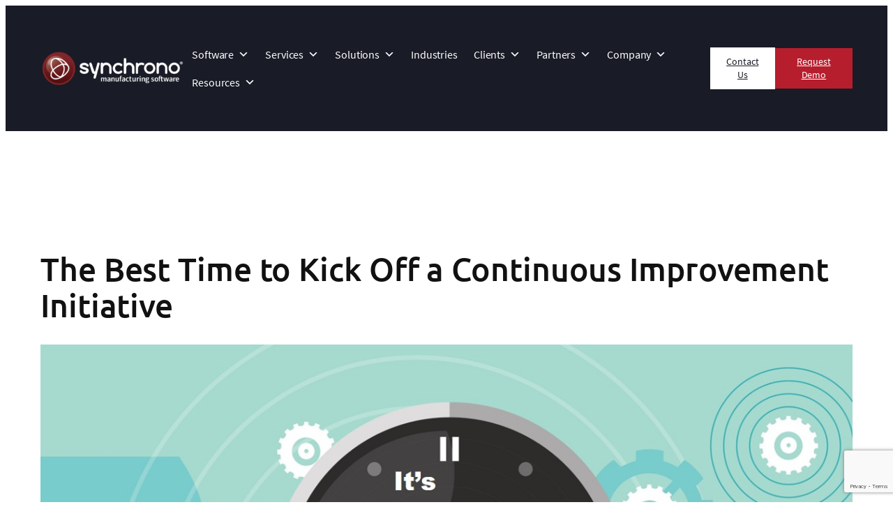

--- FILE ---
content_type: text/html; charset=UTF-8
request_url: https://www.synchrono.com/the-best-time-to-kick-off-a-continuous-improvement-initiative/
body_size: 120693
content:
<!DOCTYPE html>
<html lang="en-US">
<head>
	<meta charset="UTF-8" />
	<meta name="viewport" content="width=device-width, initial-scale=1" />
<link href="https://fonts.googleapis.com/css?family=Lato:100,100i,200,200i,300,300i,400,400i,500,500i,600,600i,700,700i,800,800i,900,900i%7COpen+Sans:100,100i,200,200i,300,300i,400,400i,500,500i,600,600i,700,700i,800,800i,900,900i%7CIndie+Flower:100,100i,200,200i,300,300i,400,400i,500,500i,600,600i,700,700i,800,800i,900,900i%7COswald:100,100i,200,200i,300,300i,400,400i,500,500i,600,600i,700,700i,800,800i,900,900i" rel="stylesheet"><meta name='robots' content='index, follow, max-image-preview:large, max-snippet:-1, max-video-preview:-1' />
	<style>img:is([sizes="auto" i], [sizes^="auto," i]) { contain-intrinsic-size: 3000px 1500px }</style>
	
	<!-- This site is optimized with the Yoast SEO plugin v26.3 - https://yoast.com/wordpress/plugins/seo/ -->
	<link rel="canonical" href="https://www.synchrono.com/the-best-time-to-kick-off-a-continuous-improvement-initiative/" />
	<meta name="twitter:label1" content="Written by" />
	<meta name="twitter:data1" content="David Dehne" />
	<meta name="twitter:label2" content="Est. reading time" />
	<meta name="twitter:data2" content="5 minutes" />
	<!-- / Yoast SEO plugin. -->


<title>The Best Time to Kick Off a Continuous Improvement Initiative - Synchrono</title>
<link rel='dns-prefetch' href='//js-na2.hs-scripts.com' />
<link rel='dns-prefetch' href='//www.google.com' />
<link rel='dns-prefetch' href='//www.googletagmanager.com' />
<link rel="alternate" type="application/rss+xml" title="Synchrono &raquo; Feed" href="https://www.synchrono.com/feed/" />
		<!-- This site uses the Google Analytics by MonsterInsights plugin v9.10.1 - Using Analytics tracking - https://www.monsterinsights.com/ -->
							<script src="//www.googletagmanager.com/gtag/js?id=G-2XGLTPHKBN"  data-cfasync="false" data-wpfc-render="false" async></script>
			<script data-cfasync="false" data-wpfc-render="false">
				var mi_version = '9.10.1';
				var mi_track_user = true;
				var mi_no_track_reason = '';
								var MonsterInsightsDefaultLocations = {"page_location":"https:\/\/www.synchrono.com\/the-best-time-to-kick-off-a-continuous-improvement-initiative\/"};
								if ( typeof MonsterInsightsPrivacyGuardFilter === 'function' ) {
					var MonsterInsightsLocations = (typeof MonsterInsightsExcludeQuery === 'object') ? MonsterInsightsPrivacyGuardFilter( MonsterInsightsExcludeQuery ) : MonsterInsightsPrivacyGuardFilter( MonsterInsightsDefaultLocations );
				} else {
					var MonsterInsightsLocations = (typeof MonsterInsightsExcludeQuery === 'object') ? MonsterInsightsExcludeQuery : MonsterInsightsDefaultLocations;
				}

								var disableStrs = [
										'ga-disable-G-2XGLTPHKBN',
									];

				/* Function to detect opted out users */
				function __gtagTrackerIsOptedOut() {
					for (var index = 0; index < disableStrs.length; index++) {
						if (document.cookie.indexOf(disableStrs[index] + '=true') > -1) {
							return true;
						}
					}

					return false;
				}

				/* Disable tracking if the opt-out cookie exists. */
				if (__gtagTrackerIsOptedOut()) {
					for (var index = 0; index < disableStrs.length; index++) {
						window[disableStrs[index]] = true;
					}
				}

				/* Opt-out function */
				function __gtagTrackerOptout() {
					for (var index = 0; index < disableStrs.length; index++) {
						document.cookie = disableStrs[index] + '=true; expires=Thu, 31 Dec 2099 23:59:59 UTC; path=/';
						window[disableStrs[index]] = true;
					}
				}

				if ('undefined' === typeof gaOptout) {
					function gaOptout() {
						__gtagTrackerOptout();
					}
				}
								window.dataLayer = window.dataLayer || [];

				window.MonsterInsightsDualTracker = {
					helpers: {},
					trackers: {},
				};
				if (mi_track_user) {
					function __gtagDataLayer() {
						dataLayer.push(arguments);
					}

					function __gtagTracker(type, name, parameters) {
						if (!parameters) {
							parameters = {};
						}

						if (parameters.send_to) {
							__gtagDataLayer.apply(null, arguments);
							return;
						}

						if (type === 'event') {
														parameters.send_to = monsterinsights_frontend.v4_id;
							var hookName = name;
							if (typeof parameters['event_category'] !== 'undefined') {
								hookName = parameters['event_category'] + ':' + name;
							}

							if (typeof MonsterInsightsDualTracker.trackers[hookName] !== 'undefined') {
								MonsterInsightsDualTracker.trackers[hookName](parameters);
							} else {
								__gtagDataLayer('event', name, parameters);
							}
							
						} else {
							__gtagDataLayer.apply(null, arguments);
						}
					}

					__gtagTracker('js', new Date());
					__gtagTracker('set', {
						'developer_id.dZGIzZG': true,
											});
					if ( MonsterInsightsLocations.page_location ) {
						__gtagTracker('set', MonsterInsightsLocations);
					}
										__gtagTracker('config', 'G-2XGLTPHKBN', {"forceSSL":"true"} );
										window.gtag = __gtagTracker;										(function () {
						/* https://developers.google.com/analytics/devguides/collection/analyticsjs/ */
						/* ga and __gaTracker compatibility shim. */
						var noopfn = function () {
							return null;
						};
						var newtracker = function () {
							return new Tracker();
						};
						var Tracker = function () {
							return null;
						};
						var p = Tracker.prototype;
						p.get = noopfn;
						p.set = noopfn;
						p.send = function () {
							var args = Array.prototype.slice.call(arguments);
							args.unshift('send');
							__gaTracker.apply(null, args);
						};
						var __gaTracker = function () {
							var len = arguments.length;
							if (len === 0) {
								return;
							}
							var f = arguments[len - 1];
							if (typeof f !== 'object' || f === null || typeof f.hitCallback !== 'function') {
								if ('send' === arguments[0]) {
									var hitConverted, hitObject = false, action;
									if ('event' === arguments[1]) {
										if ('undefined' !== typeof arguments[3]) {
											hitObject = {
												'eventAction': arguments[3],
												'eventCategory': arguments[2],
												'eventLabel': arguments[4],
												'value': arguments[5] ? arguments[5] : 1,
											}
										}
									}
									if ('pageview' === arguments[1]) {
										if ('undefined' !== typeof arguments[2]) {
											hitObject = {
												'eventAction': 'page_view',
												'page_path': arguments[2],
											}
										}
									}
									if (typeof arguments[2] === 'object') {
										hitObject = arguments[2];
									}
									if (typeof arguments[5] === 'object') {
										Object.assign(hitObject, arguments[5]);
									}
									if ('undefined' !== typeof arguments[1].hitType) {
										hitObject = arguments[1];
										if ('pageview' === hitObject.hitType) {
											hitObject.eventAction = 'page_view';
										}
									}
									if (hitObject) {
										action = 'timing' === arguments[1].hitType ? 'timing_complete' : hitObject.eventAction;
										hitConverted = mapArgs(hitObject);
										__gtagTracker('event', action, hitConverted);
									}
								}
								return;
							}

							function mapArgs(args) {
								var arg, hit = {};
								var gaMap = {
									'eventCategory': 'event_category',
									'eventAction': 'event_action',
									'eventLabel': 'event_label',
									'eventValue': 'event_value',
									'nonInteraction': 'non_interaction',
									'timingCategory': 'event_category',
									'timingVar': 'name',
									'timingValue': 'value',
									'timingLabel': 'event_label',
									'page': 'page_path',
									'location': 'page_location',
									'title': 'page_title',
									'referrer' : 'page_referrer',
								};
								for (arg in args) {
																		if (!(!args.hasOwnProperty(arg) || !gaMap.hasOwnProperty(arg))) {
										hit[gaMap[arg]] = args[arg];
									} else {
										hit[arg] = args[arg];
									}
								}
								return hit;
							}

							try {
								f.hitCallback();
							} catch (ex) {
							}
						};
						__gaTracker.create = newtracker;
						__gaTracker.getByName = newtracker;
						__gaTracker.getAll = function () {
							return [];
						};
						__gaTracker.remove = noopfn;
						__gaTracker.loaded = true;
						window['__gaTracker'] = __gaTracker;
					})();
									} else {
										console.log("");
					(function () {
						function __gtagTracker() {
							return null;
						}

						window['__gtagTracker'] = __gtagTracker;
						window['gtag'] = __gtagTracker;
					})();
									}
			</script>
							<!-- / Google Analytics by MonsterInsights -->
		<script>
window._wpemojiSettings = {"baseUrl":"https:\/\/s.w.org\/images\/core\/emoji\/16.0.1\/72x72\/","ext":".png","svgUrl":"https:\/\/s.w.org\/images\/core\/emoji\/16.0.1\/svg\/","svgExt":".svg","source":{"concatemoji":"https:\/\/www.synchrono.com\/wp-includes\/js\/wp-emoji-release.min.js?ver=d665860aab36ddbbcc341f0949720304"}};
/*! This file is auto-generated */
!function(s,n){var o,i,e;function c(e){try{var t={supportTests:e,timestamp:(new Date).valueOf()};sessionStorage.setItem(o,JSON.stringify(t))}catch(e){}}function p(e,t,n){e.clearRect(0,0,e.canvas.width,e.canvas.height),e.fillText(t,0,0);var t=new Uint32Array(e.getImageData(0,0,e.canvas.width,e.canvas.height).data),a=(e.clearRect(0,0,e.canvas.width,e.canvas.height),e.fillText(n,0,0),new Uint32Array(e.getImageData(0,0,e.canvas.width,e.canvas.height).data));return t.every(function(e,t){return e===a[t]})}function u(e,t){e.clearRect(0,0,e.canvas.width,e.canvas.height),e.fillText(t,0,0);for(var n=e.getImageData(16,16,1,1),a=0;a<n.data.length;a++)if(0!==n.data[a])return!1;return!0}function f(e,t,n,a){switch(t){case"flag":return n(e,"\ud83c\udff3\ufe0f\u200d\u26a7\ufe0f","\ud83c\udff3\ufe0f\u200b\u26a7\ufe0f")?!1:!n(e,"\ud83c\udde8\ud83c\uddf6","\ud83c\udde8\u200b\ud83c\uddf6")&&!n(e,"\ud83c\udff4\udb40\udc67\udb40\udc62\udb40\udc65\udb40\udc6e\udb40\udc67\udb40\udc7f","\ud83c\udff4\u200b\udb40\udc67\u200b\udb40\udc62\u200b\udb40\udc65\u200b\udb40\udc6e\u200b\udb40\udc67\u200b\udb40\udc7f");case"emoji":return!a(e,"\ud83e\udedf")}return!1}function g(e,t,n,a){var r="undefined"!=typeof WorkerGlobalScope&&self instanceof WorkerGlobalScope?new OffscreenCanvas(300,150):s.createElement("canvas"),o=r.getContext("2d",{willReadFrequently:!0}),i=(o.textBaseline="top",o.font="600 32px Arial",{});return e.forEach(function(e){i[e]=t(o,e,n,a)}),i}function t(e){var t=s.createElement("script");t.src=e,t.defer=!0,s.head.appendChild(t)}"undefined"!=typeof Promise&&(o="wpEmojiSettingsSupports",i=["flag","emoji"],n.supports={everything:!0,everythingExceptFlag:!0},e=new Promise(function(e){s.addEventListener("DOMContentLoaded",e,{once:!0})}),new Promise(function(t){var n=function(){try{var e=JSON.parse(sessionStorage.getItem(o));if("object"==typeof e&&"number"==typeof e.timestamp&&(new Date).valueOf()<e.timestamp+604800&&"object"==typeof e.supportTests)return e.supportTests}catch(e){}return null}();if(!n){if("undefined"!=typeof Worker&&"undefined"!=typeof OffscreenCanvas&&"undefined"!=typeof URL&&URL.createObjectURL&&"undefined"!=typeof Blob)try{var e="postMessage("+g.toString()+"("+[JSON.stringify(i),f.toString(),p.toString(),u.toString()].join(",")+"));",a=new Blob([e],{type:"text/javascript"}),r=new Worker(URL.createObjectURL(a),{name:"wpTestEmojiSupports"});return void(r.onmessage=function(e){c(n=e.data),r.terminate(),t(n)})}catch(e){}c(n=g(i,f,p,u))}t(n)}).then(function(e){for(var t in e)n.supports[t]=e[t],n.supports.everything=n.supports.everything&&n.supports[t],"flag"!==t&&(n.supports.everythingExceptFlag=n.supports.everythingExceptFlag&&n.supports[t]);n.supports.everythingExceptFlag=n.supports.everythingExceptFlag&&!n.supports.flag,n.DOMReady=!1,n.readyCallback=function(){n.DOMReady=!0}}).then(function(){return e}).then(function(){var e;n.supports.everything||(n.readyCallback(),(e=n.source||{}).concatemoji?t(e.concatemoji):e.wpemoji&&e.twemoji&&(t(e.twemoji),t(e.wpemoji)))}))}((window,document),window._wpemojiSettings);
</script>
<style id='wp-block-site-logo-inline-css'>
.wp-block-site-logo{box-sizing:border-box;line-height:0}.wp-block-site-logo a{display:inline-block;line-height:0}.wp-block-site-logo.is-default-size img{height:auto;width:120px}.wp-block-site-logo img{height:auto;max-width:100%}.wp-block-site-logo a,.wp-block-site-logo img{border-radius:inherit}.wp-block-site-logo.aligncenter{margin-left:auto;margin-right:auto;text-align:center}:root :where(.wp-block-site-logo.is-style-rounded){border-radius:9999px}
</style>
<style id='wp-block-spacer-inline-css'>
.wp-block-spacer{clear:both}
</style>
<style id='wp-block-button-inline-css'>
.wp-block-button__link{align-content:center;box-sizing:border-box;cursor:pointer;display:inline-block;height:100%;text-align:center;word-break:break-word}.wp-block-button__link.aligncenter{text-align:center}.wp-block-button__link.alignright{text-align:right}:where(.wp-block-button__link){border-radius:9999px;box-shadow:none;padding:calc(.667em + 2px) calc(1.333em + 2px);text-decoration:none}.wp-block-button[style*=text-decoration] .wp-block-button__link{text-decoration:inherit}.wp-block-buttons>.wp-block-button.has-custom-width{max-width:none}.wp-block-buttons>.wp-block-button.has-custom-width .wp-block-button__link{width:100%}.wp-block-buttons>.wp-block-button.has-custom-font-size .wp-block-button__link{font-size:inherit}.wp-block-buttons>.wp-block-button.wp-block-button__width-25{width:calc(25% - var(--wp--style--block-gap, .5em)*.75)}.wp-block-buttons>.wp-block-button.wp-block-button__width-50{width:calc(50% - var(--wp--style--block-gap, .5em)*.5)}.wp-block-buttons>.wp-block-button.wp-block-button__width-75{width:calc(75% - var(--wp--style--block-gap, .5em)*.25)}.wp-block-buttons>.wp-block-button.wp-block-button__width-100{flex-basis:100%;width:100%}.wp-block-buttons.is-vertical>.wp-block-button.wp-block-button__width-25{width:25%}.wp-block-buttons.is-vertical>.wp-block-button.wp-block-button__width-50{width:50%}.wp-block-buttons.is-vertical>.wp-block-button.wp-block-button__width-75{width:75%}.wp-block-button.is-style-squared,.wp-block-button__link.wp-block-button.is-style-squared{border-radius:0}.wp-block-button.no-border-radius,.wp-block-button__link.no-border-radius{border-radius:0!important}:root :where(.wp-block-button .wp-block-button__link.is-style-outline),:root :where(.wp-block-button.is-style-outline>.wp-block-button__link){border:2px solid;padding:.667em 1.333em}:root :where(.wp-block-button .wp-block-button__link.is-style-outline:not(.has-text-color)),:root :where(.wp-block-button.is-style-outline>.wp-block-button__link:not(.has-text-color)){color:currentColor}:root :where(.wp-block-button .wp-block-button__link.is-style-outline:not(.has-background)),:root :where(.wp-block-button.is-style-outline>.wp-block-button__link:not(.has-background)){background-color:initial;background-image:none}
</style>
<style id='wp-block-buttons-inline-css'>
.wp-block-buttons{box-sizing:border-box}.wp-block-buttons.is-vertical{flex-direction:column}.wp-block-buttons.is-vertical>.wp-block-button:last-child{margin-bottom:0}.wp-block-buttons>.wp-block-button{display:inline-block;margin:0}.wp-block-buttons.is-content-justification-left{justify-content:flex-start}.wp-block-buttons.is-content-justification-left.is-vertical{align-items:flex-start}.wp-block-buttons.is-content-justification-center{justify-content:center}.wp-block-buttons.is-content-justification-center.is-vertical{align-items:center}.wp-block-buttons.is-content-justification-right{justify-content:flex-end}.wp-block-buttons.is-content-justification-right.is-vertical{align-items:flex-end}.wp-block-buttons.is-content-justification-space-between{justify-content:space-between}.wp-block-buttons.aligncenter{text-align:center}.wp-block-buttons:not(.is-content-justification-space-between,.is-content-justification-right,.is-content-justification-left,.is-content-justification-center) .wp-block-button.aligncenter{margin-left:auto;margin-right:auto;width:100%}.wp-block-buttons[style*=text-decoration] .wp-block-button,.wp-block-buttons[style*=text-decoration] .wp-block-button__link{text-decoration:inherit}.wp-block-buttons.has-custom-font-size .wp-block-button__link{font-size:inherit}.wp-block-buttons .wp-block-button__link{width:100%}.wp-block-button.aligncenter{text-align:center}
</style>
<link rel='stylesheet' id='wp-block-navigation-css' href='https://www.synchrono.com/wp-includes/blocks/navigation/style.min.css?ver=d665860aab36ddbbcc341f0949720304' media='all' />
<style id='wp-block-group-inline-css'>
.wp-block-group{box-sizing:border-box}:where(.wp-block-group.wp-block-group-is-layout-constrained){position:relative}
</style>
<style id='wp-block-post-title-inline-css'>
.wp-block-post-title{box-sizing:border-box;word-break:break-word}.wp-block-post-title :where(a){display:inline-block;font-family:inherit;font-size:inherit;font-style:inherit;font-weight:inherit;letter-spacing:inherit;line-height:inherit;text-decoration:inherit}
</style>
<style id='wp-block-post-featured-image-inline-css'>
.wp-block-post-featured-image{margin-left:0;margin-right:0}.wp-block-post-featured-image a{display:block;height:100%}.wp-block-post-featured-image :where(img){box-sizing:border-box;height:auto;max-width:100%;vertical-align:bottom;width:100%}.wp-block-post-featured-image.alignfull img,.wp-block-post-featured-image.alignwide img{width:100%}.wp-block-post-featured-image .wp-block-post-featured-image__overlay.has-background-dim{background-color:#000;inset:0;position:absolute}.wp-block-post-featured-image{position:relative}.wp-block-post-featured-image .wp-block-post-featured-image__overlay.has-background-gradient{background-color:initial}.wp-block-post-featured-image .wp-block-post-featured-image__overlay.has-background-dim-0{opacity:0}.wp-block-post-featured-image .wp-block-post-featured-image__overlay.has-background-dim-10{opacity:.1}.wp-block-post-featured-image .wp-block-post-featured-image__overlay.has-background-dim-20{opacity:.2}.wp-block-post-featured-image .wp-block-post-featured-image__overlay.has-background-dim-30{opacity:.3}.wp-block-post-featured-image .wp-block-post-featured-image__overlay.has-background-dim-40{opacity:.4}.wp-block-post-featured-image .wp-block-post-featured-image__overlay.has-background-dim-50{opacity:.5}.wp-block-post-featured-image .wp-block-post-featured-image__overlay.has-background-dim-60{opacity:.6}.wp-block-post-featured-image .wp-block-post-featured-image__overlay.has-background-dim-70{opacity:.7}.wp-block-post-featured-image .wp-block-post-featured-image__overlay.has-background-dim-80{opacity:.8}.wp-block-post-featured-image .wp-block-post-featured-image__overlay.has-background-dim-90{opacity:.9}.wp-block-post-featured-image .wp-block-post-featured-image__overlay.has-background-dim-100{opacity:1}.wp-block-post-featured-image:where(.alignleft,.alignright){width:100%}
</style>
<style id='wp-block-paragraph-inline-css'>
.is-small-text{font-size:.875em}.is-regular-text{font-size:1em}.is-large-text{font-size:2.25em}.is-larger-text{font-size:3em}.has-drop-cap:not(:focus):first-letter{float:left;font-size:8.4em;font-style:normal;font-weight:100;line-height:.68;margin:.05em .1em 0 0;text-transform:uppercase}body.rtl .has-drop-cap:not(:focus):first-letter{float:none;margin-left:.1em}p.has-drop-cap.has-background{overflow:hidden}:root :where(p.has-background){padding:1.25em 2.375em}:where(p.has-text-color:not(.has-link-color)) a{color:inherit}p.has-text-align-left[style*="writing-mode:vertical-lr"],p.has-text-align-right[style*="writing-mode:vertical-rl"]{rotate:180deg}
</style>
<style id='wp-block-post-author-name-inline-css'>
.wp-block-post-author-name{box-sizing:border-box}
</style>
<style id='wp-block-post-date-inline-css'>
.wp-block-post-date{box-sizing:border-box}
</style>
<style id='wp-block-post-content-inline-css'>
.wp-block-post-content{display:flow-root}
</style>
<style id='wp-block-post-terms-inline-css'>
.wp-block-post-terms{box-sizing:border-box}.wp-block-post-terms .wp-block-post-terms__separator{white-space:pre-wrap}
</style>
<style id='wp-block-post-navigation-link-inline-css'>
.wp-block-post-navigation-link .wp-block-post-navigation-link__arrow-previous{display:inline-block;margin-right:1ch}.wp-block-post-navigation-link .wp-block-post-navigation-link__arrow-previous:not(.is-arrow-chevron){transform:scaleX(1)}.wp-block-post-navigation-link .wp-block-post-navigation-link__arrow-next{display:inline-block;margin-left:1ch}.wp-block-post-navigation-link .wp-block-post-navigation-link__arrow-next:not(.is-arrow-chevron){transform:scaleX(1)}.wp-block-post-navigation-link.has-text-align-left[style*="writing-mode: vertical-lr"],.wp-block-post-navigation-link.has-text-align-right[style*="writing-mode: vertical-rl"]{rotate:180deg}
</style>
<style id='wp-block-comments-inline-css'>
.wp-block-post-comments{box-sizing:border-box}.wp-block-post-comments .alignleft{float:left}.wp-block-post-comments .alignright{float:right}.wp-block-post-comments .navigation:after{clear:both;content:"";display:table}.wp-block-post-comments .commentlist{clear:both;list-style:none;margin:0;padding:0}.wp-block-post-comments .commentlist .comment{min-height:2.25em;padding-left:3.25em}.wp-block-post-comments .commentlist .comment p{font-size:1em;line-height:1.8;margin:1em 0}.wp-block-post-comments .commentlist .children{list-style:none;margin:0;padding:0}.wp-block-post-comments .comment-author{line-height:1.5}.wp-block-post-comments .comment-author .avatar{border-radius:1.5em;display:block;float:left;height:2.5em;margin-right:.75em;margin-top:.5em;width:2.5em}.wp-block-post-comments .comment-author cite{font-style:normal}.wp-block-post-comments .comment-meta{font-size:.875em;line-height:1.5}.wp-block-post-comments .comment-meta b{font-weight:400}.wp-block-post-comments .comment-meta .comment-awaiting-moderation{display:block;margin-bottom:1em;margin-top:1em}.wp-block-post-comments .comment-body .commentmetadata{font-size:.875em}.wp-block-post-comments .comment-form-author label,.wp-block-post-comments .comment-form-comment label,.wp-block-post-comments .comment-form-email label,.wp-block-post-comments .comment-form-url label{display:block;margin-bottom:.25em}.wp-block-post-comments .comment-form input:not([type=submit]):not([type=checkbox]),.wp-block-post-comments .comment-form textarea{box-sizing:border-box;display:block;width:100%}.wp-block-post-comments .comment-form-cookies-consent{display:flex;gap:.25em}.wp-block-post-comments .comment-form-cookies-consent #wp-comment-cookies-consent{margin-top:.35em}.wp-block-post-comments .comment-reply-title{margin-bottom:0}.wp-block-post-comments .comment-reply-title :where(small){font-size:var(--wp--preset--font-size--medium,smaller);margin-left:.5em}.wp-block-post-comments .reply{font-size:.875em;margin-bottom:1.4em}.wp-block-post-comments input:not([type=submit]),.wp-block-post-comments textarea{border:1px solid #949494;font-family:inherit;font-size:1em}.wp-block-post-comments input:not([type=submit]):not([type=checkbox]),.wp-block-post-comments textarea{padding:calc(.667em + 2px)}:where(.wp-block-post-comments input[type=submit]){border:none}.wp-block-comments{box-sizing:border-box}
</style>
<style id='wp-block-heading-inline-css'>
h1.has-background,h2.has-background,h3.has-background,h4.has-background,h5.has-background,h6.has-background{padding:1.25em 2.375em}h1.has-text-align-left[style*=writing-mode]:where([style*=vertical-lr]),h1.has-text-align-right[style*=writing-mode]:where([style*=vertical-rl]),h2.has-text-align-left[style*=writing-mode]:where([style*=vertical-lr]),h2.has-text-align-right[style*=writing-mode]:where([style*=vertical-rl]),h3.has-text-align-left[style*=writing-mode]:where([style*=vertical-lr]),h3.has-text-align-right[style*=writing-mode]:where([style*=vertical-rl]),h4.has-text-align-left[style*=writing-mode]:where([style*=vertical-lr]),h4.has-text-align-right[style*=writing-mode]:where([style*=vertical-rl]),h5.has-text-align-left[style*=writing-mode]:where([style*=vertical-lr]),h5.has-text-align-right[style*=writing-mode]:where([style*=vertical-rl]),h6.has-text-align-left[style*=writing-mode]:where([style*=vertical-lr]),h6.has-text-align-right[style*=writing-mode]:where([style*=vertical-rl]){rotate:180deg}
</style>
<style id='wp-block-post-template-inline-css'>
.wp-block-post-template{box-sizing:border-box;list-style:none;margin-bottom:0;margin-top:0;max-width:100%;padding:0}.wp-block-post-template.is-flex-container{display:flex;flex-direction:row;flex-wrap:wrap;gap:1.25em}.wp-block-post-template.is-flex-container>li{margin:0;width:100%}@media (min-width:600px){.wp-block-post-template.is-flex-container.is-flex-container.columns-2>li{width:calc(50% - .625em)}.wp-block-post-template.is-flex-container.is-flex-container.columns-3>li{width:calc(33.33333% - .83333em)}.wp-block-post-template.is-flex-container.is-flex-container.columns-4>li{width:calc(25% - .9375em)}.wp-block-post-template.is-flex-container.is-flex-container.columns-5>li{width:calc(20% - 1em)}.wp-block-post-template.is-flex-container.is-flex-container.columns-6>li{width:calc(16.66667% - 1.04167em)}}@media (max-width:600px){.wp-block-post-template-is-layout-grid.wp-block-post-template-is-layout-grid.wp-block-post-template-is-layout-grid.wp-block-post-template-is-layout-grid{grid-template-columns:1fr}}.wp-block-post-template-is-layout-constrained>li>.alignright,.wp-block-post-template-is-layout-flow>li>.alignright{float:right;margin-inline-end:0;margin-inline-start:2em}.wp-block-post-template-is-layout-constrained>li>.alignleft,.wp-block-post-template-is-layout-flow>li>.alignleft{float:left;margin-inline-end:2em;margin-inline-start:0}.wp-block-post-template-is-layout-constrained>li>.aligncenter,.wp-block-post-template-is-layout-flow>li>.aligncenter{margin-inline-end:auto;margin-inline-start:auto}
</style>
<style id='wp-block-separator-inline-css'>
@charset "UTF-8";.wp-block-separator{border:none;border-top:2px solid}:root :where(.wp-block-separator.is-style-dots){height:auto;line-height:1;text-align:center}:root :where(.wp-block-separator.is-style-dots):before{color:currentColor;content:"···";font-family:serif;font-size:1.5em;letter-spacing:2em;padding-left:2em}.wp-block-separator.is-style-dots{background:none!important;border:none!important}
</style>
<style id='wp-block-columns-inline-css'>
.wp-block-columns{align-items:normal!important;box-sizing:border-box;display:flex;flex-wrap:wrap!important}@media (min-width:782px){.wp-block-columns{flex-wrap:nowrap!important}}.wp-block-columns.are-vertically-aligned-top{align-items:flex-start}.wp-block-columns.are-vertically-aligned-center{align-items:center}.wp-block-columns.are-vertically-aligned-bottom{align-items:flex-end}@media (max-width:781px){.wp-block-columns:not(.is-not-stacked-on-mobile)>.wp-block-column{flex-basis:100%!important}}@media (min-width:782px){.wp-block-columns:not(.is-not-stacked-on-mobile)>.wp-block-column{flex-basis:0;flex-grow:1}.wp-block-columns:not(.is-not-stacked-on-mobile)>.wp-block-column[style*=flex-basis]{flex-grow:0}}.wp-block-columns.is-not-stacked-on-mobile{flex-wrap:nowrap!important}.wp-block-columns.is-not-stacked-on-mobile>.wp-block-column{flex-basis:0;flex-grow:1}.wp-block-columns.is-not-stacked-on-mobile>.wp-block-column[style*=flex-basis]{flex-grow:0}:where(.wp-block-columns){margin-bottom:1.75em}:where(.wp-block-columns.has-background){padding:1.25em 2.375em}.wp-block-column{flex-grow:1;min-width:0;overflow-wrap:break-word;word-break:break-word}.wp-block-column.is-vertically-aligned-top{align-self:flex-start}.wp-block-column.is-vertically-aligned-center{align-self:center}.wp-block-column.is-vertically-aligned-bottom{align-self:flex-end}.wp-block-column.is-vertically-aligned-stretch{align-self:stretch}.wp-block-column.is-vertically-aligned-bottom,.wp-block-column.is-vertically-aligned-center,.wp-block-column.is-vertically-aligned-top{width:100%}
</style>
<link rel='stylesheet' id='wp-block-social-links-css' href='https://www.synchrono.com/wp-includes/blocks/social-links/style.min.css?ver=d665860aab36ddbbcc341f0949720304' media='all' />
<style id='wp-block-library-inline-css'>
:root{--wp-admin-theme-color:#007cba;--wp-admin-theme-color--rgb:0,124,186;--wp-admin-theme-color-darker-10:#006ba1;--wp-admin-theme-color-darker-10--rgb:0,107,161;--wp-admin-theme-color-darker-20:#005a87;--wp-admin-theme-color-darker-20--rgb:0,90,135;--wp-admin-border-width-focus:2px;--wp-block-synced-color:#7a00df;--wp-block-synced-color--rgb:122,0,223;--wp-bound-block-color:var(--wp-block-synced-color)}@media (min-resolution:192dpi){:root{--wp-admin-border-width-focus:1.5px}}.wp-element-button{cursor:pointer}:root{--wp--preset--font-size--normal:16px;--wp--preset--font-size--huge:42px}:root .has-very-light-gray-background-color{background-color:#eee}:root .has-very-dark-gray-background-color{background-color:#313131}:root .has-very-light-gray-color{color:#eee}:root .has-very-dark-gray-color{color:#313131}:root .has-vivid-green-cyan-to-vivid-cyan-blue-gradient-background{background:linear-gradient(135deg,#00d084,#0693e3)}:root .has-purple-crush-gradient-background{background:linear-gradient(135deg,#34e2e4,#4721fb 50%,#ab1dfe)}:root .has-hazy-dawn-gradient-background{background:linear-gradient(135deg,#faaca8,#dad0ec)}:root .has-subdued-olive-gradient-background{background:linear-gradient(135deg,#fafae1,#67a671)}:root .has-atomic-cream-gradient-background{background:linear-gradient(135deg,#fdd79a,#004a59)}:root .has-nightshade-gradient-background{background:linear-gradient(135deg,#330968,#31cdcf)}:root .has-midnight-gradient-background{background:linear-gradient(135deg,#020381,#2874fc)}.has-regular-font-size{font-size:1em}.has-larger-font-size{font-size:2.625em}.has-normal-font-size{font-size:var(--wp--preset--font-size--normal)}.has-huge-font-size{font-size:var(--wp--preset--font-size--huge)}.has-text-align-center{text-align:center}.has-text-align-left{text-align:left}.has-text-align-right{text-align:right}#end-resizable-editor-section{display:none}.aligncenter{clear:both}.items-justified-left{justify-content:flex-start}.items-justified-center{justify-content:center}.items-justified-right{justify-content:flex-end}.items-justified-space-between{justify-content:space-between}.screen-reader-text{border:0;clip-path:inset(50%);height:1px;margin:-1px;overflow:hidden;padding:0;position:absolute;width:1px;word-wrap:normal!important}.screen-reader-text:focus{background-color:#ddd;clip-path:none;color:#444;display:block;font-size:1em;height:auto;left:5px;line-height:normal;padding:15px 23px 14px;text-decoration:none;top:5px;width:auto;z-index:100000}html :where(.has-border-color){border-style:solid}html :where([style*=border-top-color]){border-top-style:solid}html :where([style*=border-right-color]){border-right-style:solid}html :where([style*=border-bottom-color]){border-bottom-style:solid}html :where([style*=border-left-color]){border-left-style:solid}html :where([style*=border-width]){border-style:solid}html :where([style*=border-top-width]){border-top-style:solid}html :where([style*=border-right-width]){border-right-style:solid}html :where([style*=border-bottom-width]){border-bottom-style:solid}html :where([style*=border-left-width]){border-left-style:solid}html :where(img[class*=wp-image-]){height:auto;max-width:100%}:where(figure){margin:0 0 1em}html :where(.is-position-sticky){--wp-admin--admin-bar--position-offset:var(--wp-admin--admin-bar--height,0px)}@media screen and (max-width:600px){html :where(.is-position-sticky){--wp-admin--admin-bar--position-offset:0px}}
</style>
<style id='global-styles-inline-css'>
:root{--wp--preset--aspect-ratio--square: 1;--wp--preset--aspect-ratio--4-3: 4/3;--wp--preset--aspect-ratio--3-4: 3/4;--wp--preset--aspect-ratio--3-2: 3/2;--wp--preset--aspect-ratio--2-3: 2/3;--wp--preset--aspect-ratio--16-9: 16/9;--wp--preset--aspect-ratio--9-16: 9/16;--wp--preset--color--black: #000000;--wp--preset--color--cyan-bluish-gray: #abb8c3;--wp--preset--color--white: #ffffff;--wp--preset--color--pale-pink: #f78da7;--wp--preset--color--vivid-red: #cf2e2e;--wp--preset--color--luminous-vivid-orange: #ff6900;--wp--preset--color--luminous-vivid-amber: #fcb900;--wp--preset--color--light-green-cyan: #7bdcb5;--wp--preset--color--vivid-green-cyan: #00d084;--wp--preset--color--pale-cyan-blue: #8ed1fc;--wp--preset--color--vivid-cyan-blue: #0693e3;--wp--preset--color--vivid-purple: #9b51e0;--wp--preset--color--base: #FFFFFF;--wp--preset--color--contrast: #111111;--wp--preset--color--accent-1: #191b26;--wp--preset--color--accent-2: #a0202d;--wp--preset--color--accent-3: #d43a2d;--wp--preset--color--accent-4: #156d98;--wp--preset--color--accent-5: #f4b213;--wp--preset--color--accent-6: #8d3c68;--wp--preset--gradient--vivid-cyan-blue-to-vivid-purple: linear-gradient(135deg,rgba(6,147,227,1) 0%,rgb(155,81,224) 100%);--wp--preset--gradient--light-green-cyan-to-vivid-green-cyan: linear-gradient(135deg,rgb(122,220,180) 0%,rgb(0,208,130) 100%);--wp--preset--gradient--luminous-vivid-amber-to-luminous-vivid-orange: linear-gradient(135deg,rgba(252,185,0,1) 0%,rgba(255,105,0,1) 100%);--wp--preset--gradient--luminous-vivid-orange-to-vivid-red: linear-gradient(135deg,rgba(255,105,0,1) 0%,rgb(207,46,46) 100%);--wp--preset--gradient--very-light-gray-to-cyan-bluish-gray: linear-gradient(135deg,rgb(238,238,238) 0%,rgb(169,184,195) 100%);--wp--preset--gradient--cool-to-warm-spectrum: linear-gradient(135deg,rgb(74,234,220) 0%,rgb(151,120,209) 20%,rgb(207,42,186) 40%,rgb(238,44,130) 60%,rgb(251,105,98) 80%,rgb(254,248,76) 100%);--wp--preset--gradient--blush-light-purple: linear-gradient(135deg,rgb(255,206,236) 0%,rgb(152,150,240) 100%);--wp--preset--gradient--blush-bordeaux: linear-gradient(135deg,rgb(254,205,165) 0%,rgb(254,45,45) 50%,rgb(107,0,62) 100%);--wp--preset--gradient--luminous-dusk: linear-gradient(135deg,rgb(255,203,112) 0%,rgb(199,81,192) 50%,rgb(65,88,208) 100%);--wp--preset--gradient--pale-ocean: linear-gradient(135deg,rgb(255,245,203) 0%,rgb(182,227,212) 50%,rgb(51,167,181) 100%);--wp--preset--gradient--electric-grass: linear-gradient(135deg,rgb(202,248,128) 0%,rgb(113,206,126) 100%);--wp--preset--gradient--midnight: linear-gradient(135deg,rgb(2,3,129) 0%,rgb(40,116,252) 100%);--wp--preset--font-size--small: 0.875rem;--wp--preset--font-size--medium: clamp(1rem, 1rem + ((1vw - 0.2rem) * 1), 1rem);--wp--preset--font-size--large: clamp(1.125rem, 1.125rem + ((1vw - 0.2rem) * 0.364), 1.375rem);--wp--preset--font-size--x-large: clamp(1.75rem, 1.75rem + ((1vw - 0.2rem) * 0.364), 2rem);--wp--preset--font-size--xx-large: clamp(2.15rem, 2.15rem + ((1vw - 0.2rem) * 1.236), 3rem);--wp--preset--font-family--manrope: Manrope, sans-serif;--wp--preset--font-family--fira-code: "Fira Code", monospace;--wp--preset--font-family--source-sans-pro: "Source Sans Pro";--wp--preset--font-family--ubuntu: Ubuntu;--wp--preset--spacing--20: 10px;--wp--preset--spacing--30: 20px;--wp--preset--spacing--40: 30px;--wp--preset--spacing--50: clamp(30px, 5vw, 50px);--wp--preset--spacing--60: clamp(30px, 7vw, 70px);--wp--preset--spacing--70: clamp(50px, 7vw, 90px);--wp--preset--spacing--80: clamp(70px, 10vw, 140px);--wp--preset--shadow--natural: 6px 6px 9px rgba(0, 0, 0, 0.2);--wp--preset--shadow--deep: 12px 12px 50px rgba(0, 0, 0, 0.4);--wp--preset--shadow--sharp: 6px 6px 0px rgba(0, 0, 0, 0.2);--wp--preset--shadow--outlined: 6px 6px 0px -3px rgba(255, 255, 255, 1), 6px 6px rgba(0, 0, 0, 1);--wp--preset--shadow--crisp: 6px 6px 0px rgba(0, 0, 0, 1);}:root { --wp--style--global--content-size: 1080px;--wp--style--global--wide-size: 1420px; }:where(body) { margin: 0; }.wp-site-blocks { padding-top: var(--wp--style--root--padding-top); padding-bottom: var(--wp--style--root--padding-bottom); }.has-global-padding { padding-right: var(--wp--style--root--padding-right); padding-left: var(--wp--style--root--padding-left); }.has-global-padding > .alignfull { margin-right: calc(var(--wp--style--root--padding-right) * -1); margin-left: calc(var(--wp--style--root--padding-left) * -1); }.has-global-padding :where(:not(.alignfull.is-layout-flow) > .has-global-padding:not(.wp-block-block, .alignfull)) { padding-right: 0; padding-left: 0; }.has-global-padding :where(:not(.alignfull.is-layout-flow) > .has-global-padding:not(.wp-block-block, .alignfull)) > .alignfull { margin-left: 0; margin-right: 0; }.wp-site-blocks > .alignleft { float: left; margin-right: 2em; }.wp-site-blocks > .alignright { float: right; margin-left: 2em; }.wp-site-blocks > .aligncenter { justify-content: center; margin-left: auto; margin-right: auto; }:where(.wp-site-blocks) > * { margin-block-start: 1.2rem; margin-block-end: 0; }:where(.wp-site-blocks) > :first-child { margin-block-start: 0; }:where(.wp-site-blocks) > :last-child { margin-block-end: 0; }:root { --wp--style--block-gap: 1.2rem; }:root :where(.is-layout-flow) > :first-child{margin-block-start: 0;}:root :where(.is-layout-flow) > :last-child{margin-block-end: 0;}:root :where(.is-layout-flow) > *{margin-block-start: 1.2rem;margin-block-end: 0;}:root :where(.is-layout-constrained) > :first-child{margin-block-start: 0;}:root :where(.is-layout-constrained) > :last-child{margin-block-end: 0;}:root :where(.is-layout-constrained) > *{margin-block-start: 1.2rem;margin-block-end: 0;}:root :where(.is-layout-flex){gap: 1.2rem;}:root :where(.is-layout-grid){gap: 1.2rem;}.is-layout-flow > .alignleft{float: left;margin-inline-start: 0;margin-inline-end: 2em;}.is-layout-flow > .alignright{float: right;margin-inline-start: 2em;margin-inline-end: 0;}.is-layout-flow > .aligncenter{margin-left: auto !important;margin-right: auto !important;}.is-layout-constrained > .alignleft{float: left;margin-inline-start: 0;margin-inline-end: 2em;}.is-layout-constrained > .alignright{float: right;margin-inline-start: 2em;margin-inline-end: 0;}.is-layout-constrained > .aligncenter{margin-left: auto !important;margin-right: auto !important;}.is-layout-constrained > :where(:not(.alignleft):not(.alignright):not(.alignfull)){max-width: var(--wp--style--global--content-size);margin-left: auto !important;margin-right: auto !important;}.is-layout-constrained > .alignwide{max-width: var(--wp--style--global--wide-size);}body .is-layout-flex{display: flex;}.is-layout-flex{flex-wrap: wrap;align-items: center;}.is-layout-flex > :is(*, div){margin: 0;}body .is-layout-grid{display: grid;}.is-layout-grid > :is(*, div){margin: 0;}body{background-color: var(--wp--preset--color--base);color: var(--wp--preset--color--contrast);font-family: var(--wp--preset--font-family--source-sans-pro);font-size: clamp(0.875rem, 0.875rem + ((1vw - 0.2rem) * 0.007), 0.88rem);font-style: normal;font-weight: 400;letter-spacing: -0.1px;line-height: 1.4;--wp--style--root--padding-top: 0px;--wp--style--root--padding-right: var(--wp--preset--spacing--50);--wp--style--root--padding-bottom: 0px;--wp--style--root--padding-left: var(--wp--preset--spacing--50);}a:where(:not(.wp-element-button)){color: currentColor;font-family: var(--wp--preset--font-family--source-sans-pro);font-size: var(--wp--preset--font-size--medium);text-decoration: underline;}:root :where(a:where(:not(.wp-element-button)):hover){text-decoration: none;}h1, h2, h3, h4, h5, h6{font-family: var(--wp--preset--font-family--ubuntu);font-style: normal;font-weight: 500;letter-spacing: -0.1px;line-height: 1.125;}h1{font-size: var(--wp--preset--font-size--xx-large);}h2{font-size: var(--wp--preset--font-size--x-large);}h3{font-size: var(--wp--preset--font-size--large);}h4{font-size: var(--wp--preset--font-size--medium);}h5{font-size: var(--wp--preset--font-size--small);letter-spacing: 0.5px;}h6{font-size: var(--wp--preset--font-size--small);font-weight: 700;letter-spacing: 1.4px;text-transform: uppercase;}:root :where(.wp-element-button, .wp-block-button__link){background-color: var(--wp--preset--color--contrast);border-width: 0;color: var(--wp--preset--color--base);font-family: var(--wp--preset--font-family--ubuntu);font-size: var(--wp--preset--font-size--medium);font-style: normal;font-weight: 400;line-height: inherit;padding-top: 1rem;padding-right: 2.25rem;padding-bottom: 1rem;padding-left: 2.25rem;text-decoration: none;}:root :where(.wp-element-button:hover, .wp-block-button__link:hover){background-color: color-mix(in srgb, var(--wp--preset--color--contrast) 85%, transparent);border-color: transparent;color: var(--wp--preset--color--base);}:root :where(.wp-element-button:focus, .wp-block-button__link:focus){outline-color: var(--wp--preset--color--accent-4);outline-offset: 2px;}:root :where(.wp-element-caption, .wp-block-audio figcaption, .wp-block-embed figcaption, .wp-block-gallery figcaption, .wp-block-image figcaption, .wp-block-table figcaption, .wp-block-video figcaption){font-family: var(--wp--preset--font-family--source-sans-pro);font-size: var(--wp--preset--font-size--small);font-style: normal;font-weight: 400;line-height: 1.4;}.has-black-color{color: var(--wp--preset--color--black) !important;}.has-cyan-bluish-gray-color{color: var(--wp--preset--color--cyan-bluish-gray) !important;}.has-white-color{color: var(--wp--preset--color--white) !important;}.has-pale-pink-color{color: var(--wp--preset--color--pale-pink) !important;}.has-vivid-red-color{color: var(--wp--preset--color--vivid-red) !important;}.has-luminous-vivid-orange-color{color: var(--wp--preset--color--luminous-vivid-orange) !important;}.has-luminous-vivid-amber-color{color: var(--wp--preset--color--luminous-vivid-amber) !important;}.has-light-green-cyan-color{color: var(--wp--preset--color--light-green-cyan) !important;}.has-vivid-green-cyan-color{color: var(--wp--preset--color--vivid-green-cyan) !important;}.has-pale-cyan-blue-color{color: var(--wp--preset--color--pale-cyan-blue) !important;}.has-vivid-cyan-blue-color{color: var(--wp--preset--color--vivid-cyan-blue) !important;}.has-vivid-purple-color{color: var(--wp--preset--color--vivid-purple) !important;}.has-base-color{color: var(--wp--preset--color--base) !important;}.has-contrast-color{color: var(--wp--preset--color--contrast) !important;}.has-accent-1-color{color: var(--wp--preset--color--accent-1) !important;}.has-accent-2-color{color: var(--wp--preset--color--accent-2) !important;}.has-accent-3-color{color: var(--wp--preset--color--accent-3) !important;}.has-accent-4-color{color: var(--wp--preset--color--accent-4) !important;}.has-accent-5-color{color: var(--wp--preset--color--accent-5) !important;}.has-accent-6-color{color: var(--wp--preset--color--accent-6) !important;}.has-black-background-color{background-color: var(--wp--preset--color--black) !important;}.has-cyan-bluish-gray-background-color{background-color: var(--wp--preset--color--cyan-bluish-gray) !important;}.has-white-background-color{background-color: var(--wp--preset--color--white) !important;}.has-pale-pink-background-color{background-color: var(--wp--preset--color--pale-pink) !important;}.has-vivid-red-background-color{background-color: var(--wp--preset--color--vivid-red) !important;}.has-luminous-vivid-orange-background-color{background-color: var(--wp--preset--color--luminous-vivid-orange) !important;}.has-luminous-vivid-amber-background-color{background-color: var(--wp--preset--color--luminous-vivid-amber) !important;}.has-light-green-cyan-background-color{background-color: var(--wp--preset--color--light-green-cyan) !important;}.has-vivid-green-cyan-background-color{background-color: var(--wp--preset--color--vivid-green-cyan) !important;}.has-pale-cyan-blue-background-color{background-color: var(--wp--preset--color--pale-cyan-blue) !important;}.has-vivid-cyan-blue-background-color{background-color: var(--wp--preset--color--vivid-cyan-blue) !important;}.has-vivid-purple-background-color{background-color: var(--wp--preset--color--vivid-purple) !important;}.has-base-background-color{background-color: var(--wp--preset--color--base) !important;}.has-contrast-background-color{background-color: var(--wp--preset--color--contrast) !important;}.has-accent-1-background-color{background-color: var(--wp--preset--color--accent-1) !important;}.has-accent-2-background-color{background-color: var(--wp--preset--color--accent-2) !important;}.has-accent-3-background-color{background-color: var(--wp--preset--color--accent-3) !important;}.has-accent-4-background-color{background-color: var(--wp--preset--color--accent-4) !important;}.has-accent-5-background-color{background-color: var(--wp--preset--color--accent-5) !important;}.has-accent-6-background-color{background-color: var(--wp--preset--color--accent-6) !important;}.has-black-border-color{border-color: var(--wp--preset--color--black) !important;}.has-cyan-bluish-gray-border-color{border-color: var(--wp--preset--color--cyan-bluish-gray) !important;}.has-white-border-color{border-color: var(--wp--preset--color--white) !important;}.has-pale-pink-border-color{border-color: var(--wp--preset--color--pale-pink) !important;}.has-vivid-red-border-color{border-color: var(--wp--preset--color--vivid-red) !important;}.has-luminous-vivid-orange-border-color{border-color: var(--wp--preset--color--luminous-vivid-orange) !important;}.has-luminous-vivid-amber-border-color{border-color: var(--wp--preset--color--luminous-vivid-amber) !important;}.has-light-green-cyan-border-color{border-color: var(--wp--preset--color--light-green-cyan) !important;}.has-vivid-green-cyan-border-color{border-color: var(--wp--preset--color--vivid-green-cyan) !important;}.has-pale-cyan-blue-border-color{border-color: var(--wp--preset--color--pale-cyan-blue) !important;}.has-vivid-cyan-blue-border-color{border-color: var(--wp--preset--color--vivid-cyan-blue) !important;}.has-vivid-purple-border-color{border-color: var(--wp--preset--color--vivid-purple) !important;}.has-base-border-color{border-color: var(--wp--preset--color--base) !important;}.has-contrast-border-color{border-color: var(--wp--preset--color--contrast) !important;}.has-accent-1-border-color{border-color: var(--wp--preset--color--accent-1) !important;}.has-accent-2-border-color{border-color: var(--wp--preset--color--accent-2) !important;}.has-accent-3-border-color{border-color: var(--wp--preset--color--accent-3) !important;}.has-accent-4-border-color{border-color: var(--wp--preset--color--accent-4) !important;}.has-accent-5-border-color{border-color: var(--wp--preset--color--accent-5) !important;}.has-accent-6-border-color{border-color: var(--wp--preset--color--accent-6) !important;}.has-vivid-cyan-blue-to-vivid-purple-gradient-background{background: var(--wp--preset--gradient--vivid-cyan-blue-to-vivid-purple) !important;}.has-light-green-cyan-to-vivid-green-cyan-gradient-background{background: var(--wp--preset--gradient--light-green-cyan-to-vivid-green-cyan) !important;}.has-luminous-vivid-amber-to-luminous-vivid-orange-gradient-background{background: var(--wp--preset--gradient--luminous-vivid-amber-to-luminous-vivid-orange) !important;}.has-luminous-vivid-orange-to-vivid-red-gradient-background{background: var(--wp--preset--gradient--luminous-vivid-orange-to-vivid-red) !important;}.has-very-light-gray-to-cyan-bluish-gray-gradient-background{background: var(--wp--preset--gradient--very-light-gray-to-cyan-bluish-gray) !important;}.has-cool-to-warm-spectrum-gradient-background{background: var(--wp--preset--gradient--cool-to-warm-spectrum) !important;}.has-blush-light-purple-gradient-background{background: var(--wp--preset--gradient--blush-light-purple) !important;}.has-blush-bordeaux-gradient-background{background: var(--wp--preset--gradient--blush-bordeaux) !important;}.has-luminous-dusk-gradient-background{background: var(--wp--preset--gradient--luminous-dusk) !important;}.has-pale-ocean-gradient-background{background: var(--wp--preset--gradient--pale-ocean) !important;}.has-electric-grass-gradient-background{background: var(--wp--preset--gradient--electric-grass) !important;}.has-midnight-gradient-background{background: var(--wp--preset--gradient--midnight) !important;}.has-custom-color-1-gradient-background{background: var(--wp--preset--gradient--custom-color-1) !important;}.has-small-font-size{font-size: var(--wp--preset--font-size--small) !important;}.has-medium-font-size{font-size: var(--wp--preset--font-size--medium) !important;}.has-large-font-size{font-size: var(--wp--preset--font-size--large) !important;}.has-x-large-font-size{font-size: var(--wp--preset--font-size--x-large) !important;}.has-xx-large-font-size{font-size: var(--wp--preset--font-size--xx-large) !important;}.has-manrope-font-family{font-family: var(--wp--preset--font-family--manrope) !important;}.has-fira-code-font-family{font-family: var(--wp--preset--font-family--fira-code) !important;}.has-source-sans-pro-font-family{font-family: var(--wp--preset--font-family--source-sans-pro) !important;}.has-ubuntu-font-family{font-family: var(--wp--preset--font-family--ubuntu) !important;}
:root :where(.wp-block-columns-is-layout-flow) > :first-child{margin-block-start: 0;}:root :where(.wp-block-columns-is-layout-flow) > :last-child{margin-block-end: 0;}:root :where(.wp-block-columns-is-layout-flow) > *{margin-block-start: var(--wp--preset--spacing--50);margin-block-end: 0;}:root :where(.wp-block-columns-is-layout-constrained) > :first-child{margin-block-start: 0;}:root :where(.wp-block-columns-is-layout-constrained) > :last-child{margin-block-end: 0;}:root :where(.wp-block-columns-is-layout-constrained) > *{margin-block-start: var(--wp--preset--spacing--50);margin-block-end: 0;}:root :where(.wp-block-columns-is-layout-flex){gap: var(--wp--preset--spacing--50);}:root :where(.wp-block-columns-is-layout-grid){gap: var(--wp--preset--spacing--50);}
:root :where(.wp-block-buttons-is-layout-flow) > :first-child{margin-block-start: 0;}:root :where(.wp-block-buttons-is-layout-flow) > :last-child{margin-block-end: 0;}:root :where(.wp-block-buttons-is-layout-flow) > *{margin-block-start: 16px;margin-block-end: 0;}:root :where(.wp-block-buttons-is-layout-constrained) > :first-child{margin-block-start: 0;}:root :where(.wp-block-buttons-is-layout-constrained) > :last-child{margin-block-end: 0;}:root :where(.wp-block-buttons-is-layout-constrained) > *{margin-block-start: 16px;margin-block-end: 0;}:root :where(.wp-block-buttons-is-layout-flex){gap: 16px;}:root :where(.wp-block-buttons-is-layout-grid){gap: 16px;}
:root :where(.wp-block-post-date){color: var(--wp--preset--color--contrast);font-family: var(--wp--preset--font-family--source-sans-pro);font-size: var(--wp--preset--font-size--small);}
:root :where(.wp-block-post-date a:where(:not(.wp-element-button))){color: var(--wp--preset--color--contrast);text-decoration: none;}
:root :where(.wp-block-post-date a:where(:not(.wp-element-button)):hover){text-decoration: underline;}
:root :where(.wp-block-post-navigation-link){font-size: var(--wp--preset--font-size--medium);}
:root :where(.wp-block-post-terms){font-size: var(--wp--preset--font-size--small);font-weight: 600;}:root :where(.wp-block-post-terms a){white-space: nowrap;}
:root :where(.wp-block-post-title a:where(:not(.wp-element-button))){text-decoration: none;}
:root :where(.wp-block-post-title a:where(:not(.wp-element-button)):hover){text-decoration: underline;}
:root :where(.wp-block-separator){border-color: currentColor;border-width: 0 0 1px 0;border-style: solid;color: var(--wp--preset--color--accent-6);}
:root :where(.wp-block-navigation){font-size: var(--wp--preset--font-size--medium);}
:root :where(.wp-block-navigation a:where(:not(.wp-element-button))){text-decoration: none;}
:root :where(.wp-block-navigation a:where(:not(.wp-element-button)):hover){text-decoration: underline;}
:root :where(.wp-block-post-author-name){color: var(--wp--preset--color--contrast);font-family: var(--wp--preset--font-family--source-sans-pro);font-size: var(--wp--preset--font-size--small);}
:root :where(.wp-block-post-author-name a:where(:not(.wp-element-button))){color: var(--wp--preset--color--contrast);}
</style>
<style id='block-style-variation-styles-inline-css'>
:root :where(.wp-block-site-logo.is-style-rounded--1){border-radius: 9999px;}
:root :where(.wp-block-button.is-style-outline--2 .wp-block-button__link){background: transparent none;border-color: currentColor;border-width: 1px;border-style: solid;color: currentColor;padding-top: calc(1rem - 1px);padding-right: calc(2.25rem - 1px);padding-bottom: calc(1rem - 1px);padding-left: calc(2.25rem - 1px);}:root :where(.wp-block-button.is-style-outline--2 .wp-block-button__link.wp-block-button__link:not(.has-background):hover ){background-color:color-mix(in srgb, var(--wp--preset--color--contrast) 5%, transparent);}
:root :where(.is-style-post-terms-1--4 a:where(:not(.wp-element-button))){border-radius: 20px;border-color: var(--wp--preset--color--accent-6);border-width: 0.8px;border-style: solid;font-weight: 400;line-height: 2.8;padding-top: 5px;padding-right: 10px;padding-bottom: 5px;padding-left: 10px;text-decoration: none;}:root :where(.is-style-post-terms-1--4 a:where(:not(.wp-element-button)):hover){text-decoration: underline;}
:root :where(.wp-block-separator.is-style-wide--5){}:root :where(.wp-block-separator.is-style-wide--5:not(.alignfull)){max-width: var(--wp--style--global--wide-size) !important;}
</style>
<link rel='stylesheet' id='layerslider-css' href='https://www.synchrono.com/wp-content/plugins/LayerSlider/assets/static/layerslider/css/layerslider.css?ver=8.0.1' media='all' />
<style id='wp-emoji-styles-inline-css'>

	img.wp-smiley, img.emoji {
		display: inline !important;
		border: none !important;
		box-shadow: none !important;
		height: 1em !important;
		width: 1em !important;
		margin: 0 0.07em !important;
		vertical-align: -0.1em !important;
		background: none !important;
		padding: 0 !important;
	}
</style>
<style id='core-block-supports-inline-css'>
.wp-elements-3377240f7cbb397519a6733f333c41d9 a:where(:not(.wp-element-button)){color:var(--wp--preset--color--base);}.wp-container-content-442e7b1a{flex-basis:44px;}.wp-container-core-navigation-is-layout-12c97c3b{flex-wrap:nowrap;gap:0.5rem;justify-content:space-between;}.wp-container-core-group-is-layout-f4c28e8b{flex-wrap:nowrap;gap:var(--wp--preset--spacing--10);justify-content:flex-end;}.wp-container-core-group-is-layout-8165f36a{flex-wrap:nowrap;justify-content:space-between;}.wp-container-core-group-is-layout-7f90b344 > *{margin-block-start:0;margin-block-end:0;}.wp-container-core-group-is-layout-7f90b344 > * + *{margin-block-start:0;margin-block-end:0;}.wp-elements-ac9a27c399d69d2ee01127e5df801664 a:where(:not(.wp-element-button)){color:var(--wp--preset--color--contrast);}.wp-container-core-group-is-layout-4efaea1e{gap:0.2em;}.wp-container-core-group-is-layout-9b36172e{flex-wrap:nowrap;justify-content:space-between;}.wp-container-core-group-is-layout-154222c2{flex-wrap:nowrap;justify-content:space-between;align-items:center;}.wp-container-core-post-template-is-layout-3ee800f6 > *{margin-block-start:0;margin-block-end:0;}.wp-container-core-post-template-is-layout-3ee800f6 > * + *{margin-block-start:0;margin-block-end:0;}.wp-elements-0f80733d5f7bc65f7e77645eebe50152 a:where(:not(.wp-element-button)){color:var(--wp--preset--color--base);}.wp-elements-72657ee13582b819eba052b6ea6611dc a:where(:not(.wp-element-button)){color:var(--wp--preset--color--base);}.wp-elements-7c96fa6606fc550d0eccf69b88dbfe1f a:where(:not(.wp-element-button)){color:var(--wp--preset--color--base);}.wp-elements-04af886bf91cb0a51806af382c189c47 a:where(:not(.wp-element-button)){color:var(--wp--preset--color--base);}.wp-elements-1e15f81000915e7f6b487ce5f1b55dac a:where(:not(.wp-element-button)){color:var(--wp--preset--color--base);}.wp-elements-857740a6760cd0179766523087cad185 a:where(:not(.wp-element-button)){color:var(--wp--preset--color--base);}.wp-container-core-column-is-layout-b108c007 > *{margin-block-start:0;margin-block-end:0;}.wp-container-core-column-is-layout-b108c007 > * + *{margin-block-start:0;margin-block-end:0;}.wp-container-core-columns-is-layout-28f84493{flex-wrap:nowrap;}.wp-elements-3e06bfe41327c766d1a7230266c7fdeb a:where(:not(.wp-element-button)){color:var(--wp--preset--color--base);}.wp-elements-9ee7530ff82119b7b32ac9cf837ea851 a:where(:not(.wp-element-button)){color:var(--wp--preset--color--base);}.wp-elements-76004b35e8cf694579ca4368c1491263 a:where(:not(.wp-element-button)){color:var(--wp--preset--color--base);}.wp-elements-bf1972dcd0cc5e2530e0e50c5b30a933 a:where(:not(.wp-element-button)){color:var(--wp--preset--color--base);}.wp-elements-fb02ef853d19a6cdcf8c2cd04c4c9508 a:where(:not(.wp-element-button)){color:var(--wp--preset--color--base);}.wp-container-core-group-is-layout-91e87306{gap:var(--wp--preset--spacing--20);justify-content:space-between;}
</style>
<style id='wp-block-template-skip-link-inline-css'>

		.skip-link.screen-reader-text {
			border: 0;
			clip-path: inset(50%);
			height: 1px;
			margin: -1px;
			overflow: hidden;
			padding: 0;
			position: absolute !important;
			width: 1px;
			word-wrap: normal !important;
		}

		.skip-link.screen-reader-text:focus {
			background-color: #eee;
			clip-path: none;
			color: #444;
			display: block;
			font-size: 1em;
			height: auto;
			left: 5px;
			line-height: normal;
			padding: 15px 23px 14px;
			text-decoration: none;
			top: 5px;
			width: auto;
			z-index: 100000;
		}
</style>
<link rel='stylesheet' id='megamenu-css' href='https://www.synchrono.com/wp-content/uploads/maxmegamenu/style.css?ver=8674d3' media='all' />
<link rel='stylesheet' id='dashicons-css' href='https://www.synchrono.com/wp-includes/css/dashicons.min.css?ver=d665860aab36ddbbcc341f0949720304' media='all' />
<link rel='stylesheet' id='twentytwentyfive-style-css' href='https://www.synchrono.com/wp-content/themes/twentytwentyfive/style.css?ver=1.0' media='all' />
<style id='block-visibility-screen-size-styles-inline-css'>
/* Large screens (desktops, 992px and up) */
@media ( min-width: 992px ) {
	.block-visibility-hide-large-screen {
		display: none !important;
	}
}

/* Medium screens (tablets, between 768px and 992px) */
@media ( min-width: 768px ) and ( max-width: 991.98px ) {
	.block-visibility-hide-medium-screen {
		display: none !important;
	}
}

/* Small screens (mobile devices, less than 768px) */
@media ( max-width: 767.98px ) {
	.block-visibility-hide-small-screen {
		display: none !important;
	}
}
</style>
<script src="https://www.synchrono.com/wp-includes/js/jquery/jquery.min.js?ver=3.7.1" id="jquery-core-js"></script>
<script src="https://www.synchrono.com/wp-includes/js/jquery/jquery-migrate.min.js?ver=3.4.1" id="jquery-migrate-js"></script>
<script id="layerslider-utils-js-extra">
var LS_Meta = {"v":"8.0.1","fixGSAP":"1"};
</script>
<script src="https://www.synchrono.com/wp-content/plugins/LayerSlider/assets/static/layerslider/js/layerslider.utils.js?ver=8.0.1" id="layerslider-utils-js"></script>
<script src="https://www.synchrono.com/wp-content/plugins/LayerSlider/assets/static/layerslider/js/layerslider.kreaturamedia.jquery.js?ver=8.0.1" id="layerslider-js"></script>
<script src="https://www.synchrono.com/wp-content/plugins/LayerSlider/assets/static/layerslider/js/layerslider.transitions.js?ver=8.0.1" id="layerslider-transitions-js"></script>
<script src="https://www.synchrono.com/wp-content/plugins/google-analytics-for-wordpress/assets/js/frontend-gtag.min.js?ver=9.10.1" id="monsterinsights-frontend-script-js" async data-wp-strategy="async"></script>
<script data-cfasync="false" data-wpfc-render="false" id='monsterinsights-frontend-script-js-extra'>var monsterinsights_frontend = {"js_events_tracking":"true","download_extensions":"doc,pdf,ppt,zip,xls,docx,pptx,xlsx","inbound_paths":"[]","home_url":"https:\/\/www.synchrono.com","hash_tracking":"false","v4_id":"G-2XGLTPHKBN"};</script>

<!-- Google tag (gtag.js) snippet added by Site Kit -->
<!-- Google Analytics snippet added by Site Kit -->
<script src="https://www.googletagmanager.com/gtag/js?id=GT-55VR6QH" id="google_gtagjs-js" async></script>
<script id="google_gtagjs-js-after">
window.dataLayer = window.dataLayer || [];function gtag(){dataLayer.push(arguments);}
gtag("set","linker",{"domains":["www.synchrono.com"]});
gtag("js", new Date());
gtag("set", "developer_id.dZTNiMT", true);
gtag("config", "GT-55VR6QH");
 window._googlesitekit = window._googlesitekit || {}; window._googlesitekit.throttledEvents = []; window._googlesitekit.gtagEvent = (name, data) => { var key = JSON.stringify( { name, data } ); if ( !! window._googlesitekit.throttledEvents[ key ] ) { return; } window._googlesitekit.throttledEvents[ key ] = true; setTimeout( () => { delete window._googlesitekit.throttledEvents[ key ]; }, 5 ); gtag( "event", name, { ...data, event_source: "site-kit" } ); };
</script>
<meta name="generator" content="Powered by LayerSlider 8.0.1 - Build Heros, Sliders, and Popups. Create Animations and Beautiful, Rich Web Content as Easy as Never Before on WordPress." />
<!-- LayerSlider updates and docs at: https://layerslider.com -->
<link rel="https://api.w.org/" href="https://www.synchrono.com/wp-json/" /><link rel="alternate" title="JSON" type="application/json" href="https://www.synchrono.com/wp-json/wp/v2/posts/8591" /><link rel="EditURI" type="application/rsd+xml" title="RSD" href="https://www.synchrono.com/xmlrpc.php?rsd" />

<link rel='shortlink' href='https://www.synchrono.com/?p=8591' />
<link rel="alternate" title="oEmbed (JSON)" type="application/json+oembed" href="https://www.synchrono.com/wp-json/oembed/1.0/embed?url=https%3A%2F%2Fwww.synchrono.com%2Fthe-best-time-to-kick-off-a-continuous-improvement-initiative%2F" />
<link rel="alternate" title="oEmbed (XML)" type="text/xml+oembed" href="https://www.synchrono.com/wp-json/oembed/1.0/embed?url=https%3A%2F%2Fwww.synchrono.com%2Fthe-best-time-to-kick-off-a-continuous-improvement-initiative%2F&#038;format=xml" />
<meta name="generator" content="Site Kit by Google 1.165.0" /><!-- Google Tag Manager --> <script>(function(w,d,s,l,i){w[l]=w[l]||[];w[l].push({'gtm.start': new Date().getTime(),event:'gtm.js'});var f=d.getElementsByTagName(s)[0], j=d.createElement(s),dl=l!='dataLayer'?'&l='+l:'';j.async=true;j.src='https://www.googletagmanager.com/gtm.js?id='+i+dl;f.parentNode.insertBefore(j,f); })(window,document,'script','dataLayer','GTM-W2N3D3MN');</script> <!-- End Google Tag Manager -->			<!-- DO NOT COPY THIS SNIPPET! Start of Page Analytics Tracking for HubSpot WordPress plugin v11.3.33-->
			<script class="hsq-set-content-id" data-content-id="blog-post">
				var _hsq = _hsq || [];
				_hsq.push(["setContentType", "blog-post"]);
			</script>
			<!-- DO NOT COPY THIS SNIPPET! End of Page Analytics Tracking for HubSpot WordPress plugin -->
			<script type="importmap" id="wp-importmap">
{"imports":{"@wordpress\/interactivity":"https:\/\/www.synchrono.com\/wp-includes\/js\/dist\/script-modules\/interactivity\/index.min.js?ver=55aebb6e0a16726baffb"}}
</script>
<script type="module" src="https://www.synchrono.com/wp-includes/js/dist/script-modules/block-library/navigation/view.min.js?ver=61572d447d60c0aa5240" id="@wordpress/block-library/navigation/view-js-module"></script>
<link rel="modulepreload" href="https://www.synchrono.com/wp-includes/js/dist/script-modules/interactivity/index.min.js?ver=55aebb6e0a16726baffb" id="@wordpress/interactivity-js-modulepreload"><script type="text/javascript">
setTimeout(function(){var a=document.createElement("script");
var b=document.getElementsByTagName("script")[0];
a.src=document.location.protocol+"//script.crazyegg.com/pages/scripts/0067/7494.js?"+Math.floor(new Date().getTime()/3600000);
a.async=true;a.type="text/javascript";b.parentNode.insertBefore(a,b)}, 1);
</script>
<!-- Schema & Structured Data For WP v1.52 - -->
<script type="application/ld+json" class="saswp-schema-markup-output">
[{"@context":"https:\/\/schema.org\/","@type":"ItemList","itemListElement":[{"@type":"VideoObject","position":1,"@id":"https:\/\/www.synchrono.com\/the-best-time-to-kick-off-a-continuous-improvement-initiative\/#1","name":"Manage Manufacturing Constraints and Optimize Production Flow with CONLOAD","datePublished":"2018-07-23T12:49:04-05:00","dateModified":"2018-07-25T17:44:03-05:00","url":"https:\/\/www.youtube.com\/watch?v=0n601ewBU68","interactionStatistic":{"@type":"InteractionCounter","interactionType":{"@type":"WatchAction"},"userInteractionCount":"0"},"thumbnailUrl":"https:\/\/i.ytimg.com\/vi\/0n601ewBU68\/hqdefault.jpg","author":{"@type":"Person","name":"David Dehne","url":"https:\/\/www.synchrono.com\/author\/ddehne\/","sameAs":["http:\/\/synchrono.com"],"image":{"@type":"ImageObject","url":"https:\/\/secure.gravatar.com\/avatar\/db997f87fd7bc753a4c41b1bb70f921930372b3c2fa4696fa2f6efba72c07485?s=96&d=mm&r=g","height":96,"width":96}},"uploadDate":"2018-07-23T12:49:04-05:00","contentUrl":"https:\/\/www.youtube.com\/watch?v=0n601ewBU68","embedUrl":"https:\/\/www.youtube.com\/watch?v=0n601ewBU68","description":"Prosperity is perhaps one of the greatest obstacles to continuous improvement in manufacturing. When things are going well, we don\u2019t feel the need to make improvements quite as keenly. For example, instead of focusing on removing waste in our factories to become more cost competitive, we might opt to add capacity so we can keep"},{"@type":"VideoObject","position":2,"@id":"https:\/\/www.synchrono.com\/the-best-time-to-kick-off-a-continuous-improvement-initiative\/#2","name":"The Best Time to Kick Off a Continuous Improvement Initiative","datePublished":"2018-07-23T12:49:04-05:00","dateModified":"2018-07-25T17:44:03-05:00","url":"https:\/\/www.youtube.com\/watch?time_continue=2&v=H2n4Sffvd9o","interactionStatistic":{"@type":"InteractionCounter","interactionType":{"@type":"WatchAction"},"userInteractionCount":"0"},"thumbnailUrl":"https:\/\/www.synchrono.com\/wp-content\/uploads\/2018\/07\/Its-time-for-CI-150x150.jpg","author":{"@type":"Person","name":"David Dehne","url":"https:\/\/www.synchrono.com\/author\/ddehne\/","sameAs":["http:\/\/synchrono.com"],"image":{"@type":"ImageObject","url":"https:\/\/secure.gravatar.com\/avatar\/db997f87fd7bc753a4c41b1bb70f921930372b3c2fa4696fa2f6efba72c07485?s=96&d=mm&r=g","height":96,"width":96}},"uploadDate":"2018-07-23T12:49:04-05:00","contentUrl":"https:\/\/www.youtube.com\/watch?time_continue=2&v=H2n4Sffvd9o","embedUrl":"https:\/\/www.youtube.com\/watch?time_continue=2&v=H2n4Sffvd9o","description":"Prosperity is perhaps one of the greatest obstacles to continuous improvement in manufacturing. When things are going well, we don\u2019t feel the need to make improvements quite as keenly. For example, instead of focusing on removing waste in our factories to become more cost competitive, we might opt to add capacity so we can keep"}]}]
</script>


<!-- Google Tag Manager snippet added by Site Kit -->
<script>
			( function( w, d, s, l, i ) {
				w[l] = w[l] || [];
				w[l].push( {'gtm.start': new Date().getTime(), event: 'gtm.js'} );
				var f = d.getElementsByTagName( s )[0],
					j = d.createElement( s ), dl = l != 'dataLayer' ? '&l=' + l : '';
				j.async = true;
				j.src = 'https://www.googletagmanager.com/gtm.js?id=' + i + dl;
				f.parentNode.insertBefore( j, f );
			} )( window, document, 'script', 'dataLayer', 'GTM-W2N3D3MN' );
			
</script>

<!-- End Google Tag Manager snippet added by Site Kit -->
<style class='wp-fonts-local'>
@font-face{font-family:Manrope;font-style:normal;font-weight:200 800;font-display:fallback;src:url('https://www.synchrono.com/wp-content/themes/twentytwentyfive/assets/fonts/manrope/Manrope-VariableFont_wght.woff2') format('woff2');}
@font-face{font-family:"Fira Code";font-style:normal;font-weight:300 700;font-display:fallback;src:url('https://www.synchrono.com/wp-content/themes/twentytwentyfive/assets/fonts/fira-code/FiraCode-VariableFont_wght.woff2') format('woff2');}
@font-face{font-family:"Source Sans Pro";font-style:normal;font-weight:200;font-display:fallback;src:url('https://www.synchrono.com/wp-content/uploads/fonts/SourceSansPro-ExtraLight.ttf') format('truetype');}
@font-face{font-family:"Source Sans Pro";font-style:normal;font-weight:400;font-display:fallback;src:url('https://www.synchrono.com/wp-content/uploads/fonts/SourceSansPro-Regular.ttf') format('truetype');}
@font-face{font-family:"Source Sans Pro";font-style:normal;font-weight:700;font-display:fallback;src:url('https://www.synchrono.com/wp-content/uploads/fonts/SourceSansPro-Bold.ttf') format('truetype');}
@font-face{font-family:Ubuntu;font-style:normal;font-weight:300;font-display:fallback;src:url('https://www.synchrono.com/wp-content/uploads/fonts/Ubuntu-Light.ttf') format('truetype');}
@font-face{font-family:Ubuntu;font-style:normal;font-weight:400;font-display:fallback;src:url('https://www.synchrono.com/wp-content/uploads/fonts/Ubuntu.ttf') format('truetype');}
@font-face{font-family:Ubuntu;font-style:normal;font-weight:500;font-display:fallback;src:url('https://www.synchrono.com/wp-content/uploads/fonts/Ubuntu-Medium.ttf') format('truetype');}
@font-face{font-family:Ubuntu;font-style:normal;font-weight:700;font-display:fallback;src:url('https://www.synchrono.com/wp-content/uploads/fonts/Ubuntu-Bold.ttf') format('truetype');}
@font-face{font-family:Ubuntu;font-style:italic;font-weight:500;font-display:fallback;src:url('https://www.synchrono.com/wp-content/uploads/fonts/Ubuntu-MediumItalic.ttf') format('truetype');}
</style>
<link rel="icon" href="https://www.synchrono.com/wp-content/uploads/2025/03/2024_Synchrono_Favicon_transparent-150x150.png" sizes="32x32" />
<link rel="icon" href="https://www.synchrono.com/wp-content/uploads/2025/03/2024_Synchrono_Favicon_transparent-300x300.png" sizes="192x192" />
<link rel="apple-touch-icon" href="https://www.synchrono.com/wp-content/uploads/2025/03/2024_Synchrono_Favicon_transparent-300x300.png" />
<meta name="msapplication-TileImage" content="https://www.synchrono.com/wp-content/uploads/2025/03/2024_Synchrono_Favicon_transparent-300x300.png" />
<style type="text/css">/** Mega Menu CSS: fs **/</style>
</head>

<body class="wp-singular post-template-default single single-post postid-8591 single-format-standard wp-custom-logo wp-embed-responsive wp-theme-twentytwentyfive sp-easy-accordion-enabled page-id-8591 mega-menu-max-mega-menu-1">
		<!-- Google Tag Manager (noscript) snippet added by Site Kit -->
		<noscript>
			<iframe src="https://www.googletagmanager.com/ns.html?id=GTM-W2N3D3MN" height="0" width="0" style="display:none;visibility:hidden"></iframe>
		</noscript>
		<!-- End Google Tag Manager (noscript) snippet added by Site Kit -->
		<!-- Google Tag Manager (noscript) --> <noscript><iframe src="https://www.googletagmanager.com/ns.html?id=GTM-W2N3D3MN" height="0" width="0" style="display:none;visibility:hidden"></iframe></noscript> <!-- End Google Tag Manager (noscript) --> 
<div class="wp-site-blocks"><header class="wp-block-template-part">
<div class="wp-block-group alignfull is-layout-flow wp-block-group-is-layout-flow">
<div class="wp-block-group margin-bottom:0; padding-bottom:0; has-base-color has-accent-1-background-color has-text-color has-background has-link-color wp-elements-3377240f7cbb397519a6733f333c41d9 has-global-padding is-layout-constrained wp-container-core-group-is-layout-7f90b344 wp-block-group-is-layout-constrained" style="margin-top:0;margin-bottom:0;padding-top:var(--wp--preset--spacing--30);padding-bottom:var(--wp--preset--spacing--30)">
<div class="wp-block-group alignwide has-small-font-size is-content-justification-space-between is-nowrap is-layout-flex wp-container-core-group-is-layout-8165f36a wp-block-group-is-layout-flex" style="padding-top:var(--wp--preset--spacing--30);padding-bottom:var(--wp--preset--spacing--30)"><div class="is-style-rounded is-style-rounded--1 wp-block-site-logo"><a href="https://www.synchrono.com/" class="custom-logo-link" rel="home"><img width="236" height="65" src="https://www.synchrono.com/wp-content/uploads/2025/02/Synchrono-Primary-Horizontal-White-Logo.png" class="custom-logo" alt="synchrono manufacturing software" decoding="async" srcset="https://www.synchrono.com/wp-content/uploads/2025/02/Synchrono-Primary-Horizontal-White-Logo.png 1202w, https://www.synchrono.com/wp-content/uploads/2025/02/Synchrono-Primary-Horizontal-White-Logo-300x83.png 300w, https://www.synchrono.com/wp-content/uploads/2025/02/Synchrono-Primary-Horizontal-White-Logo-1024x285.png 1024w, https://www.synchrono.com/wp-content/uploads/2025/02/Synchrono-Primary-Horizontal-White-Logo-768x213.png 768w" sizes="(max-width: 236px) 100vw, 236px" /></a></div>


<div class="wp-block-group is-content-justification-right is-nowrap is-layout-flex wp-container-core-group-is-layout-f4c28e8b wp-block-group-is-layout-flex"><nav id="mega-menu-wrap-max_mega_menu_1" class="mega-menu-wrap">
<div class="mega-menu-toggle">
<div class="mega-toggle-blocks-left"></div>
<div class="mega-toggle-blocks-center"></div>
<div class="mega-toggle-blocks-right">
<div class='mega-toggle-block mega-menu-toggle-animated-block mega-toggle-block-0' id='mega-toggle-block-0'><button aria-label="Toggle Menu" class="mega-toggle-animated mega-toggle-animated-slider" type="button" aria-expanded="false"><br />
                  <span class="mega-toggle-animated-box"><br />
                    <span class="mega-toggle-animated-inner"></span><br />
                  </span><br />
                </button></div>
</div>
</div>
<ul id="mega-menu-max_mega_menu_1" class="mega-menu max-mega-menu mega-menu-horizontal mega-no-js" data-event="hover_intent" data-effect="fade_up" data-effect-speed="200" data-effect-mobile="slide" data-effect-speed-mobile="200" data-mobile-force-width="body" data-second-click="go" data-document-click="collapse" data-vertical-behaviour="standard" data-breakpoint="840" data-unbind="true" data-mobile-state="collapse_all" data-mobile-direction="vertical" data-hover-intent-timeout="300" data-hover-intent-interval="100">
<li class="mega-menu-item mega-menu-item-type-post_type mega-menu-item-object-page mega-menu-item-has-children mega-align-bottom-left mega-menu-flyout mega-menu-item-1992" id="mega-menu-item-1992"><a class="mega-menu-link" href="https://www.synchrono.com/software/" aria-expanded="false" tabindex="0">Software<span class="mega-indicator" aria-hidden="true"></span></a>
<ul class="mega-sub-menu">
<li class="mega-menu-item mega-menu-item-type-post_type mega-menu-item-object-page mega-menu-item-1993" id="mega-menu-item-1993"><a class="mega-menu-link" href="https://www.synchrono.com/software/platform/">Platform</a></li>
<li class="mega-menu-item mega-menu-item-type-post_type mega-menu-item-object-page mega-menu-item-1994" id="mega-menu-item-1994"><a class="mega-menu-link" href="https://www.synchrono.com/software/syncmanufacturing/">SyncManufacturing</a></li>
<li class="mega-menu-item mega-menu-item-type-post_type mega-menu-item-object-page mega-menu-item-1995" id="mega-menu-item-1995"><a class="mega-menu-link" href="https://www.synchrono.com/software/synckanban/">SyncKanban eKanban</a></li>
<li class="mega-menu-item mega-menu-item-type-post_type mega-menu-item-object-page mega-menu-item-1997" id="mega-menu-item-1997"><a class="mega-menu-link" href="https://www.synchrono.com/software/syncview/">SyncView</a></li>
<li class="mega-menu-item mega-menu-item-type-post_type mega-menu-item-object-page mega-menu-item-1998" id="mega-menu-item-1998"><a class="mega-menu-link" href="https://www.synchrono.com/software/syncalert/">SyncAlert</a></li>
</ul>
</li>
<li class="mega-menu-item mega-menu-item-type-post_type mega-menu-item-object-page mega-menu-item-has-children mega-align-bottom-left mega-menu-flyout mega-menu-item-2000" id="mega-menu-item-2000"><a class="mega-menu-link" href="https://www.synchrono.com/services/" aria-expanded="false" tabindex="0">Services<span class="mega-indicator" aria-hidden="true"></span></a>
<ul class="mega-sub-menu">
<li class="mega-menu-item mega-menu-item-type-post_type mega-menu-item-object-page mega-menu-item-2001" id="mega-menu-item-2001"><a class="mega-menu-link" href="https://www.synchrono.com/services/synchrono-insync/">InSync</a></li>
<li class="mega-menu-item mega-menu-item-type-post_type mega-menu-item-object-page mega-menu-item-2003" id="mega-menu-item-2003"><a class="mega-menu-link" href="https://www.synchrono.com/services/integration/">Integration</a></li>
<li class="mega-menu-item mega-menu-item-type-post_type mega-menu-item-object-page mega-menu-item-2004" id="mega-menu-item-2004"><a class="mega-menu-link" href="https://www.synchrono.com/services/customer-support/">Customer Support</a></li>
</ul>
</li>
<li class="mega-menu-item mega-menu-item-type-post_type mega-menu-item-object-page mega-menu-item-has-children mega-align-bottom-left mega-menu-flyout mega-menu-item-12514" id="mega-menu-item-12514"><a class="mega-menu-link" href="https://www.synchrono.com/solutions/" aria-expanded="false" tabindex="0">Solutions<span class="mega-indicator" aria-hidden="true"></span></a>
<ul class="mega-sub-menu">
<li class="mega-menu-item mega-menu-item-type-post_type mega-menu-item-object-page mega-menu-item-12712" id="mega-menu-item-12712"><a class="mega-menu-link" href="https://www.synchrono.com/solutions/automated-production-scheduling/">Automated Production Scheduling Software</a></li>
<li class="mega-menu-item mega-menu-item-type-post_type mega-menu-item-object-page mega-menu-item-12618" id="mega-menu-item-12618"><a class="mega-menu-link" href="https://www.synchrono.com/solutions/constraint-based-scheduling/">Constraint-Based Scheduling</a></li>
<li class="mega-menu-item mega-menu-item-type-post_type mega-menu-item-object-page mega-menu-item-12610" id="mega-menu-item-12610"><a class="mega-menu-link" href="https://www.synchrono.com/solutions/escalation-management/">Escalation Management</a></li>
<li class="mega-menu-item mega-menu-item-type-post_type mega-menu-item-object-page mega-menu-item-12747" id="mega-menu-item-12747"><a class="mega-menu-link" href="https://www.synchrono.com/solutions/inventory-replenishment/">Inventory Replenishment Software for Manufacturers</a></li>
</ul>
</li>
<li class="mega-menu-item mega-menu-item-type-post_type mega-menu-item-object-page mega-align-bottom-left mega-menu-flyout mega-menu-item-12793" id="mega-menu-item-12793"><a class="mega-menu-link" href="https://www.synchrono.com/industries/" tabindex="0">Industries</a></li>
<li class="mega-menu-item mega-menu-item-type-post_type mega-menu-item-object-page mega-menu-item-has-children mega-align-bottom-left mega-menu-flyout mega-menu-item-2005" id="mega-menu-item-2005"><a class="mega-menu-link" href="https://www.synchrono.com/clients/" aria-expanded="false" tabindex="0">Clients<span class="mega-indicator" aria-hidden="true"></span></a>
<ul class="mega-sub-menu">
<li class="mega-menu-item mega-menu-item-type-post_type mega-menu-item-object-page mega-menu-item-2006" id="mega-menu-item-2006"><a class="mega-menu-link" href="https://www.synchrono.com/clients/case-studies/">Case Studies</a></li>
</ul>
</li>
<li class="mega-menu-item mega-menu-item-type-post_type mega-menu-item-object-page mega-menu-item-has-children mega-align-bottom-left mega-menu-flyout mega-menu-item-2008" id="mega-menu-item-2008"><a class="mega-menu-link" href="https://www.synchrono.com/partners/" aria-expanded="false" tabindex="0">Partners<span class="mega-indicator" aria-hidden="true"></span></a>
<ul class="mega-sub-menu">
<li class="mega-menu-item mega-menu-item-type-post_type mega-menu-item-object-page mega-menu-item-2009" id="mega-menu-item-2009"><a class="mega-menu-link" href="https://www.synchrono.com/partners/strategic-partners/">Strategic Partners</a></li>
<li class="mega-menu-item mega-menu-item-type-post_type mega-menu-item-object-page mega-menu-item-2010" id="mega-menu-item-2010"><a class="mega-menu-link" href="https://www.synchrono.com/partners/technology-partners/">Technology Partners</a></li>
</ul>
</li>
<li class="mega-menu-item mega-menu-item-type-post_type mega-menu-item-object-page mega-menu-item-has-children mega-align-bottom-left mega-menu-flyout mega-menu-item-2011" id="mega-menu-item-2011"><a class="mega-menu-link" href="https://www.synchrono.com/company/" aria-expanded="false" tabindex="0">Company<span class="mega-indicator" aria-hidden="true"></span></a>
<ul class="mega-sub-menu">
<li class="mega-menu-item mega-menu-item-type-post_type mega-menu-item-object-page mega-menu-item-5108" id="mega-menu-item-5108"><a class="mega-menu-link" href="https://www.synchrono.com/company/about-synchrono/">About Synchrono</a></li>
<li class="mega-menu-item mega-menu-item-type-post_type mega-menu-item-object-page mega-menu-item-2013" id="mega-menu-item-2013"><a class="mega-menu-link" href="https://www.synchrono.com/company/manufacturing-expertise/">Manufacturing Expertise</a></li>
<li class="mega-menu-item mega-menu-item-type-post_type mega-menu-item-object-page mega-menu-item-2012" id="mega-menu-item-2012"><a class="mega-menu-link" href="https://www.synchrono.com/company/management-team/">Management Team</a></li>
<li class="mega-menu-item mega-menu-item-type-post_type mega-menu-item-object-page mega-menu-item-2014" id="mega-menu-item-2014"><a class="mega-menu-link" href="https://www.synchrono.com/company/news/">News</a></li>
<li class="mega-menu-item mega-menu-item-type-post_type mega-menu-item-object-page mega-menu-item-2015" id="mega-menu-item-2015"><a class="mega-menu-link" href="https://www.synchrono.com/company/events/">Events</a></li>
<li class="mega-menu-item mega-menu-item-type-post_type mega-menu-item-object-page mega-menu-item-2016" id="mega-menu-item-2016"><a class="mega-menu-link" href="https://www.synchrono.com/company/careers/">Careers</a></li>
</ul>
</li>
<li class="mega-menu-item mega-menu-item-type-post_type mega-menu-item-object-page mega-menu-item-has-children mega-align-bottom-left mega-menu-flyout mega-menu-item-4549" id="mega-menu-item-4549"><a class="mega-menu-link" href="https://www.synchrono.com/resources/" aria-expanded="false" tabindex="0">Resources<span class="mega-indicator" aria-hidden="true"></span></a>
<ul class="mega-sub-menu">
<li class="mega-menu-item mega-menu-item-type-post_type mega-menu-item-object-page mega-menu-item-4766" id="mega-menu-item-4766"><a class="mega-menu-link" href="https://www.synchrono.com/resources/demand-driven-manufacturing/">Demand-Driven Manufacturing</a></li>
<li class="mega-menu-item mega-menu-item-type-post_type mega-menu-item-object-page mega-menu-item-4574" id="mega-menu-item-4574"><a class="mega-menu-link" href="https://www.synchrono.com/lean-manufacturing-2/">Lean Manufacturing</a></li>
<li class="mega-menu-item mega-menu-item-type-post_type mega-menu-item-object-page mega-menu-item-2587" id="mega-menu-item-2587"><a class="mega-menu-link" href="https://www.synchrono.com/synckanban-trial/">SyncKanban Free Trial</a></li>
<li class="mega-menu-item mega-menu-item-type-post_type mega-menu-item-object-page mega-current_page_parent mega-menu-item-3491" id="mega-menu-item-3491"><a class="mega-menu-link" href="https://www.synchrono.com/blog/">Blog</a></li>
<li class="mega-menu-item mega-menu-item-type-post_type mega-menu-item-object-page mega-menu-item-12557" id="mega-menu-item-12557"><a class="mega-menu-link" href="https://www.synchrono.com/resources/faqs/">FAQs</a></li>
</ul>
</li>
<li class="mega-sub-blog mega-menu-item mega-menu-item-type-post_type mega-menu-item-object-page mega-align-bottom-left mega-menu-flyout mega-has-icon mega-icon-left mega-hide-on-desktop mega-menu-item-2018 sub-blog" id="mega-menu-item-2018"><a class="dashicons-phone mega-menu-link" href="https://www.synchrono.com/contact-us/" tabindex="0">CONTACT US</a></li>
<li class="mega-menu-item mega-menu-item-type-post_type mega-menu-item-object-page mega-align-bottom-left mega-menu-flyout mega-has-icon mega-icon-left mega-hide-on-desktop mega-menu-item-2189" id="mega-menu-item-2189"><a class="dashicons-desktop mega-menu-link" href="https://www.synchrono.com/request-a-demo/" tabindex="0">REQUEST DEMO</a></li>
</ul>
</nav>



<div style="height:100px;width:44px" aria-hidden="true" class="wp-block-spacer wp-container-content-442e7b1a"></div>


<nav class="is-responsive items-justified-space-between no-wrap wp-block-navigation is-content-justification-space-between is-nowrap is-layout-flex wp-container-core-navigation-is-layout-12c97c3b wp-block-navigation-is-layout-flex" aria-label="Footer Links" 
		 data-wp-interactive="core/navigation" data-wp-context='{"overlayOpenedBy":{"click":false,"hover":false,"focus":false},"type":"overlay","roleAttribute":"","ariaLabel":"Menu"}'><button aria-haspopup="dialog" aria-label="Open menu" class="wp-block-navigation__responsive-container-open" 
				data-wp-on-async--click="actions.openMenuOnClick"
				data-wp-on--keydown="actions.handleMenuKeydown"
			><svg width="24" height="24" xmlns="http://www.w3.org/2000/svg" viewBox="0 0 24 24"><path d="M5 5v1.5h14V5H5zm0 7.8h14v-1.5H5v1.5zM5 19h14v-1.5H5V19z" /></svg></button>
				<div class="wp-block-navigation__responsive-container  has-text-color has-base-color has-background has-accent-1-background-color"  id="modal-3" 
				data-wp-class--has-modal-open="state.isMenuOpen"
				data-wp-class--is-menu-open="state.isMenuOpen"
				data-wp-watch="callbacks.initMenu"
				data-wp-on--keydown="actions.handleMenuKeydown"
				data-wp-on-async--focusout="actions.handleMenuFocusout"
				tabindex="-1"
			>
					<div class="wp-block-navigation__responsive-close" tabindex="-1">
						<div class="wp-block-navigation__responsive-dialog" 
				data-wp-bind--aria-modal="state.ariaModal"
				data-wp-bind--aria-label="state.ariaLabel"
				data-wp-bind--role="state.roleAttribute"
			>
							<button aria-label="Close menu" class="wp-block-navigation__responsive-container-close" 
				data-wp-on-async--click="actions.closeMenuOnClick"
			><svg xmlns="http://www.w3.org/2000/svg" viewBox="0 0 24 24" width="24" height="24" aria-hidden="true" focusable="false"><path d="m13.06 12 6.47-6.47-1.06-1.06L12 10.94 5.53 4.47 4.47 5.53 10.94 12l-6.47 6.47 1.06 1.06L12 13.06l6.47 6.47 1.06-1.06L13.06 12Z"></path></svg></button>
							<div class="wp-block-navigation__responsive-container-content" 
				data-wp-watch="callbacks.focusFirstElement"
			 id="modal-3-content">
								
<div class="wp-block-buttons is-layout-flex wp-block-buttons-is-layout-flex">
<div class="wp-block-button has-custom-font-size is-style-outline has-small-font-size is-style-outline--2"><a class="wp-block-button__link has-accent-1-color has-base-background-color has-text-color has-background has-link-color has-border-color has-base-border-color wp-element-button" href="https://www.synchrono.com/contact-us/" style="border-style:solid;border-width:1px;padding-top:var(--wp--preset--spacing--20);padding-right:var(--wp--preset--spacing--30);padding-bottom:var(--wp--preset--spacing--20);padding-left:var(--wp--preset--spacing--30)">Contact Us</a></div>
</div>

<div class="wp-block-buttons is-layout-flex wp-block-buttons-is-layout-flex">
<div class="wp-block-button has-custom-font-size has-small-font-size"><a class="wp-block-button__link has-base-color has-text-color has-background has-link-color wp-element-button" href="https://www.synchrono.com/request-a-demo/" style="background-color:#b61e2d;padding-top:var(--wp--preset--spacing--20);padding-right:var(--wp--preset--spacing--30);padding-bottom:var(--wp--preset--spacing--20);padding-left:var(--wp--preset--spacing--30)">Request Demo</a></div>
</div>

							</div>
						</div>
					</div>
				</div></nav></div>
</div>


</div>
</div>
</header>


<main class="wp-block-group has-global-padding is-layout-constrained wp-block-group-is-layout-constrained" style="margin-top:var(--wp--preset--spacing--60)">
<div class="wp-block-group alignfull has-global-padding is-layout-constrained wp-block-group-is-layout-constrained" style="padding-top:var(--wp--preset--spacing--60);padding-bottom:var(--wp--preset--spacing--60)"><h1 class="wp-block-post-title">The Best Time to Kick Off a Continuous Improvement Initiative</h1>

<figure style="aspect-ratio:3/2;" class="wp-block-post-featured-image"><img width="1226" height="733" src="https://www.synchrono.com/wp-content/uploads/2018/07/Its-time-for-CI.jpg" class="attachment-post-thumbnail size-post-thumbnail wp-post-image" alt="It&#039;s Time for Continuous Improvement" style="width:100%;height:100%;object-fit:cover;" decoding="async" fetchpriority="high" srcset="https://www.synchrono.com/wp-content/uploads/2018/07/Its-time-for-CI.jpg 1226w, https://www.synchrono.com/wp-content/uploads/2018/07/Its-time-for-CI-300x179.jpg 300w, https://www.synchrono.com/wp-content/uploads/2018/07/Its-time-for-CI-768x459.jpg 768w, https://www.synchrono.com/wp-content/uploads/2018/07/Its-time-for-CI-1024x612.jpg 1024w" sizes="(max-width: 1226px) 100vw, 1226px" /></figure>


<div class="wp-block-group has-link-color has-contrast-color has-text-color has-small-font-size is-layout-flex wp-container-core-group-is-layout-4efaea1e wp-block-group-is-layout-flex" style="margin-bottom:var(--wp--preset--spacing--60)">
<p class="has-medium-font-size">Written by </p>


<div style="font-size:clamp(0.875rem, 0.875rem + ((1vw - 0.2rem) * 0.007), 0.88rem);" class="wp-block-post-author-name"><a href="https://www.synchrono.com/author/ddehne/" target="_self" class="wp-block-post-author-name__link">David Dehne</a></div>


<p class="has-medium-font-size">| </p>


<div class="has-link-color wp-elements-ac9a27c399d69d2ee01127e5df801664 wp-block-post-date has-text-color has-contrast-color has-medium-font-size"><time datetime="2018-07-23T12:49:04-05:00">July 23, 2018</time></div></div>


<div class="entry-content alignfull wp-block-post-content has-medium-font-size has-global-padding is-layout-constrained wp-block-post-content-is-layout-constrained"><p><strong><a href="https://www.synchrono.com/wp-content/uploads/2018/07/Its-time-for-CI.jpg"><img decoding="async" class="size-medium wp-image-8593 aligncenter" src="https://www.synchrono.com/wp-content/uploads/2018/07/Its-time-for-CI-300x179.jpg" alt="It's Time for Continuous Improvement" width="300" height="179" srcset="https://www.synchrono.com/wp-content/uploads/2018/07/Its-time-for-CI-300x179.jpg 300w, https://www.synchrono.com/wp-content/uploads/2018/07/Its-time-for-CI-768x459.jpg 768w, https://www.synchrono.com/wp-content/uploads/2018/07/Its-time-for-CI-1024x612.jpg 1024w, https://www.synchrono.com/wp-content/uploads/2018/07/Its-time-for-CI.jpg 1226w" sizes="(max-width: 300px) 100vw, 300px" /></a></strong></p>
<p><strong>Prosperity</strong> is perhaps one of the greatest obstacles to continuous improvement in manufacturing. When things are going well, we don’t feel the need to make improvements quite as keenly. For example, instead of focusing on removing waste in our factories to become more cost competitive, we might opt to add capacity so we can keep up with demand.</p>
<p>There really is no better time to make improvements than when things are going well. In this post, we’ll take a quick look at what the research says about the short-term outlook for manufacturers. Then, I will explain why now is the best time to kick your continuous improvement efforts into high gear.</p>
<p>&nbsp;</p>
<h3><strong>Things Are Looking Up</strong></h3>
<p><a href="https://www.synchrono.com/wp-content/uploads/2018/07/AdobeStock_131886732.jpg"><img decoding="async" class=" wp-image-8594" src="https://www.synchrono.com/wp-content/uploads/2018/07/AdobeStock_131886732-300x237.jpg" alt="Manufacturing outlook" width="230" height="182" srcset="https://www.synchrono.com/wp-content/uploads/2018/07/AdobeStock_131886732-300x237.jpg 300w, https://www.synchrono.com/wp-content/uploads/2018/07/AdobeStock_131886732-768x606.jpg 768w, https://www.synchrono.com/wp-content/uploads/2018/07/AdobeStock_131886732-1024x808.jpg 1024w" sizes="(max-width: 230px) 100vw, 230px" /></a></p>
<p>After nearly a decade of belt-tightening, many sectors are returning to a renewed sense of optimism. This is especially true in manufacturing. An amazing 93.5% of respondents to NAM’s 1st Quarter 2018 <a href="https://zurl.co/Jb75o" target="_blank" rel="noopener">Manufacturer&#8217;s Outlook Survey</a> registered a positive outlook, the second highest level recorded in the survey’s 20-year history.</p>
<p>Of course, because NAM is reporting on human sentiment, there’s always the chance that their results aren’t indicative of what’s actually happening in the market. Humans are not always the most objective source of “data.”</p>
<p><a href="https://mapifoundation.org/economic/2018/3/4/marked-strengthening-in-the-us-manufacturing-outlook" target="_blank" rel="noopener">MAPI (Manufacturer’s Alliance for Productivity and Innovation)</a> looks at a number of variables to project growth rates for the manufacturing sector. In March of this year, they nearly doubled their projected average growth for the U.S. manufacturing sector for the 2018-2021 period from 1.5% to 2.8%.</p>
<p>It’s not that you can’t find anyone who thinks things are not as rosy as they seem, but much of the negativity stems from a concern that the economy will grow too fast. That sounds to me like what an old colleague of mine in the manufacturing sector used to call “a happiness problem.” For now, most manufacturers I know are just trying to make the most of the opportunity presented to them.</p>
<p><a href="https://www.synchrono.com/wp-content/uploads/2018/07/CI_Attitude-is-everything.jpg"><img loading="lazy" decoding="async" class="size-medium wp-image-8592 aligncenter" src="https://www.synchrono.com/wp-content/uploads/2018/07/CI_Attitude-is-everything-300x300.jpg" alt="Continuous Improvement Projects" width="300" height="300" srcset="https://www.synchrono.com/wp-content/uploads/2018/07/CI_Attitude-is-everything-300x300.jpg 300w, https://www.synchrono.com/wp-content/uploads/2018/07/CI_Attitude-is-everything-150x150.jpg 150w, https://www.synchrono.com/wp-content/uploads/2018/07/CI_Attitude-is-everything-768x767.jpg 768w, https://www.synchrono.com/wp-content/uploads/2018/07/CI_Attitude-is-everything.jpg 782w" sizes="auto, (max-width: 300px) 100vw, 300px" /></a></p>
<h3><strong>Optimistic Workers Make the Best Change Agents</strong></h3>
<p>As anyone who has ever tried to implement a continuous improvement effort knows, the more secure your shop floor workers feel, the more likely they are to support change. While neither the NAM survey or the MAPI analysis look at worker sentiments, there’s no doubt that the optimism at the top has a way of filtering down.</p>
<p>Consider these two very different scenarios:</p>
<p>&nbsp;</p>
<h3><strong>Scenario A: The Mandate to Cut Costs</strong></h3>
<p>A machinist has just stepped out of a company-wide meeting in which executives issued a cost-cutting mandate due to a slowdown in orders. With support from the COO, production managers decide the best way to cut costs is to lower inventory levels by implementing <a href="https://www.youtube.com/watch?v=0n601ewBU68" target="_blank" rel="noopener">constraints management</a>.</p>
<p>Now they need to explain it to the machinist and other team members in similar roles.</p>
<p><strong>What the operations manager says:</strong> <em>“We’ve identified the painting station as the constraint in our operations, so we’re going to set the pace of production to maximize capacity at that station. We don’t want you working on anything other than what the system tells you to. This may mean you have more downtime, but that’s OK. We’re not measuring utilization rates right now.”</em></p>
<p><strong>What the machinist hears:</strong> <em>“We need to cut costs, so we’re going to cut back on production. We know you’ve been making more than you needed to anyway. You’ll probably have more idle time because we won’t always have enough work to keep you busy.”</em></p>
<p>During one of those idle times, the machinist starts to wonder how long it will be before the cost-cutting measures include his job.</p>
<p>&nbsp;</p>
<h3><strong>Scenario B: Let’s Pick Up the Pace!</strong></h3>
<p>This time, the company meeting is about increasing the pace of manufacturing. The sales pipeline is fuller than it’s been in a long time, and sales believes that if the company can decrease lead times they’ll be able to have a banner year and increase market share.</p>
<p><img loading="lazy" decoding="async" class="size-medium wp-image-8595 alignright" src="https://www.synchrono.com/wp-content/uploads/2018/07/Increase-Velocity-300x171.jpg" alt="Increase velocity" width="300" height="171" srcset="https://www.synchrono.com/wp-content/uploads/2018/07/Increase-Velocity-300x171.jpg 300w, https://www.synchrono.com/wp-content/uploads/2018/07/Increase-Velocity-768x438.jpg 768w, https://www.synchrono.com/wp-content/uploads/2018/07/Increase-Velocity-1024x584.jpg 1024w, https://www.synchrono.com/wp-content/uploads/2018/07/Increase-Velocity.jpg 1082w" sizes="auto, (max-width: 300px) 100vw, 300px" /></p>
<p>Once again, the operations managers decide to implement constraints management. This time the focus is on increasing velocity.</p>
<p><strong>What the operations manager says:</strong> <em>“We’ve identified the painting station as the constraint in our operations, so we’re going to set the pace of </em><em>production to maximize capacity at that station. We don’t want you working on anything other than what the system tells you to. This may mean you have more downtime, but that’s OK. We’re not measuring utilization rates right now.”</em></p>
<p><em> </em><strong>What the machinist hears:</strong> <em>“Business is good, but we need to determine how to step up our pace. We’re going to try this thing called constraints management. It will seem a little strange at first, but it’s all part of the process.”</em></p>
<p>In this scenario, the machinist does some reading on Lean and attends a few workshops during his downtime. Instead of worrying about his future, he starts to think about how he might contribute to the initiative. Maybe he’ll even work to become a green belt and advance in his career.</p>
<p>&nbsp;</p>
<h3><strong>Making Hay While the Sun Shines</strong></h3>
<p>Nothing lasts forever, and that includes a great economy. The continuous improvements you implement now can set you up to weather the hard times ahead with both better processes and better people. The sun is shining on much of the manufacturing sector. Now is the time to take advantage of it.</p>
<p>In this post, I focused on constraints management, but there are many other types of continuous improvement initiatives. If you’re still defining your approach, we have plenty of resources you can mine for ideas. Here are just a few.</p>
<p>Paper: <a href="/wp-content/uploads/2020/05/2018-04-23_4Ways-eKanban-Supports-CI.pdf" target="_blank" rel="noopener"><em>4 Ways SyncKanban eKanban Technology Drives Continuous Improvement</em></a></p>
<p>Paper: <a href="/wp-content/uploads/2020/05/2018-03-20-Synchrono_Get-Lean-on-Scrap.pdf" target="_blank" rel="noopener"><em>Get Lean on Scrap</em></a></p>
<p>Post: <a href="https://www.synchrono.com/internet-things-can-shorten-lead-times/" target="_blank" rel="noopener"><em>How the Internet of Things Can Shorten Lead Times</em></a></p>
<p>Post<em>: </em><a href="https://www.synchrono.com/internet-things-can-help-lower-inventory-levels/" target="_blank" rel="noopener"><em>How the Internet of Things Can Help Lower Inventory Levels</em></a></p>
<p>Video: <a href="https://www.youtube.com/watch?time_continue=2&amp;v=H2n4Sffvd9o" target="_blank" rel="noopener"><em>How Orbital ATK is Leveraging the IIoT and Visual Factory Technology to Drive Continuous Improvements</em></a></p>
<p>Post: <a href="https://www.synchrono.com/turn-your-gemba-walk-into-a-power-walk/" target="_blank" rel="noopener"><em>Turn Your Gemba Walk Into a Power Walk</em></a></p>
<p>For additional ideas, visit our <a href="https://www.synchrono.com/resources/" target="_blank" rel="noopener">Resources page</a> on our website.</p>
</div>


<div class="wp-block-group has-global-padding is-layout-constrained wp-block-group-is-layout-constrained" style="padding-top:var(--wp--preset--spacing--60);padding-bottom:var(--wp--preset--spacing--60)"><div class="taxonomy-post_tag is-style-post-terms-1 is-style-post-terms-1--4 wp-block-post-terms"><a href="https://www.synchrono.com/tag/constraints-management-2/" rel="tag">constraints management</a><span class="wp-block-post-terms__separator">  </span><a href="https://www.synchrono.com/tag/continuous-improvement-2/" rel="tag">continuous improvement</a></div></div>



<div class="wp-block-group alignwide is-layout-flow wp-block-group-is-layout-flow" style="margin-top:var(--wp--preset--spacing--60);margin-bottom:var(--wp--preset--spacing--60)">
<nav class="wp-block-group alignwide is-content-justification-space-between is-nowrap is-layout-flex wp-container-core-group-is-layout-9b36172e wp-block-group-is-layout-flex" aria-label="Post navigation" style="border-top-color:var(--wp--preset--color--accent-6);border-top-width:1px;padding-top:var(--wp--preset--spacing--40);padding-bottom:var(--wp--preset--spacing--40)"><div class="post-navigation-link-previous wp-block-post-navigation-link"><span class="wp-block-post-navigation-link__arrow-previous is-arrow-arrow" aria-hidden="true">←</span><a href="https://www.synchrono.com/it-ot-convergence-in-the-factory-of-the-future/" rel="prev">IT/OT Convergence in the Factory of the Future</a></div>

<div class="post-navigation-link-next wp-block-post-navigation-link"><a href="https://www.synchrono.com/video-syncview-real-time-manufacturing-visualization-system-4-min-overview-5/" rel="next">Video: SyncView® Real-Time Manufacturing Visualization System – 4 min. Overview</a><span class="wp-block-post-navigation-link__arrow-next is-arrow-arrow" aria-hidden="true">→</span></div></nav>
</div>


</div>



<div class="wp-block-group alignwide has-global-padding is-layout-constrained wp-block-group-is-layout-constrained" style="padding-top:var(--wp--preset--spacing--60);padding-bottom:var(--wp--preset--spacing--60)">
<h2 class="wp-block-heading alignwide has-small-font-size" style="font-style:normal;font-weight:700;letter-spacing:1.4px;text-transform:uppercase">More posts</h2>



<div class="wp-block-query alignwide is-layout-flow wp-block-query-is-layout-flow"><ul class="alignfull wp-block-post-template is-layout-flow wp-container-core-post-template-is-layout-3ee800f6 wp-block-post-template-is-layout-flow"><li class="wp-block-post post-6940 post type-post status-publish format-standard has-post-thumbnail hentry category-lean-manufacturing category-manufacturing-metrics category-theory-of-constraints-2 category-uncategorized tag-lean-manufacturing-2 tag-metrics tag-theory-of-constraints tag-toc">

<div class="wp-block-group alignfull is-content-justification-space-between is-nowrap is-layout-flex wp-container-core-group-is-layout-154222c2 wp-block-group-is-layout-flex" style="border-bottom-color:var(--wp--preset--color--accent-6);border-bottom-width:1px;padding-top:var(--wp--preset--spacing--30);padding-bottom:var(--wp--preset--spacing--30)"><h3 class="wp-block-post-title has-large-font-size"><a href="https://www.synchrono.com/efficiency-vs-productivity-manufacturing-operations-metrics/" target="_self" >Efficiency vs. Productivity: Metrics that Matter&#8230;Until They Don&#8217;t</a></h3>

<div class="has-text-align-right wp-block-post-date"><time datetime="2025-10-30T12:12:14-05:00"><a href="https://www.synchrono.com/efficiency-vs-productivity-manufacturing-operations-metrics/">October 30, 2025</a></time></div></div>

</li><li class="wp-block-post post-12507 post type-post status-publish format-standard has-post-thumbnail hentry category-lean-manufacturing category-manufacturing category-production-flow tag-aps-system tag-lean-manufacturing-2 tag-production-flow">

<div class="wp-block-group alignfull is-content-justification-space-between is-nowrap is-layout-flex wp-container-core-group-is-layout-154222c2 wp-block-group-is-layout-flex" style="border-bottom-color:var(--wp--preset--color--accent-6);border-bottom-width:1px;padding-top:var(--wp--preset--spacing--30);padding-bottom:var(--wp--preset--spacing--30)"><h3 class="wp-block-post-title has-large-font-size"><a href="https://www.synchrono.com/the-devastating-impact-of-too-much-wip-how-excess-inventory-kills-manufacturing-flow/" target="_self" >The Devastating Impact of Too Much WIP: How Excess Inventory Kills Manufacturing Flow</a></h3>

<div class="has-text-align-right wp-block-post-date"><time datetime="2025-10-29T09:57:05-05:00"><a href="https://www.synchrono.com/the-devastating-impact-of-too-much-wip-how-excess-inventory-kills-manufacturing-flow/">October 29, 2025</a></time></div></div>

</li><li class="wp-block-post post-12470 post type-post status-publish format-standard has-post-thumbnail hentry category-manufacturing category-production-planning category-production-scheduling tag-aps-system tag-continuous-improvement-2 tag-production-scheduling">

<div class="wp-block-group alignfull is-content-justification-space-between is-nowrap is-layout-flex wp-container-core-group-is-layout-154222c2 wp-block-group-is-layout-flex" style="border-bottom-color:var(--wp--preset--color--accent-6);border-bottom-width:1px;padding-top:var(--wp--preset--spacing--30);padding-bottom:var(--wp--preset--spacing--30)"><h3 class="wp-block-post-title has-large-font-size"><a href="https://www.synchrono.com/solving-wood-products-planning-and-scheduling-challenges-with-master-item-planner/" target="_self" >Solving Wood Products Planning and Scheduling Challenges with Master Item Planner </a></h3>

<div class="has-text-align-right wp-block-post-date"><time datetime="2025-10-02T11:00:00-05:00"><a href="https://www.synchrono.com/solving-wood-products-planning-and-scheduling-challenges-with-master-item-planner/">October 2, 2025</a></time></div></div>

</li><li class="wp-block-post post-12367 post type-post status-publish format-standard has-post-thumbnail hentry category-erp category-production-planning category-production-scheduling tag-aps-system tag-erp">

<div class="wp-block-group alignfull is-content-justification-space-between is-nowrap is-layout-flex wp-container-core-group-is-layout-154222c2 wp-block-group-is-layout-flex" style="border-bottom-color:var(--wp--preset--color--accent-6);border-bottom-width:1px;padding-top:var(--wp--preset--spacing--30);padding-bottom:var(--wp--preset--spacing--30)"><h3 class="wp-block-post-title has-large-font-size"><a href="https://www.synchrono.com/how-aps-software-enhances-erp-systems/" target="_self" >How APS Software Enhances ERP Systems</a></h3>

<div class="has-text-align-right wp-block-post-date"><time datetime="2025-09-09T13:13:32-05:00"><a href="https://www.synchrono.com/how-aps-software-enhances-erp-systems/">September 9, 2025</a></time></div></div>

</li></ul></div>
</div>
</main>


<footer class="wp-block-template-part">
<div class="wp-block-group has-accent-1-background-color has-background has-global-padding is-layout-constrained wp-block-group-is-layout-constrained" style="padding-top:var(--wp--preset--spacing--60);padding-bottom:var(--wp--preset--spacing--50)">
<div class="wp-block-group alignwide is-layout-flow wp-block-group-is-layout-flow"><div class="wp-block-site-logo"><a href="https://www.synchrono.com/" class="custom-logo-link" rel="home"><img loading="lazy" width="143" height="39" src="https://www.synchrono.com/wp-content/uploads/2025/02/Synchrono-Primary-Horizontal-White-Logo.png" class="custom-logo" alt="synchrono manufacturing software" decoding="async" srcset="https://www.synchrono.com/wp-content/uploads/2025/02/Synchrono-Primary-Horizontal-White-Logo.png 1202w, https://www.synchrono.com/wp-content/uploads/2025/02/Synchrono-Primary-Horizontal-White-Logo-300x83.png 300w, https://www.synchrono.com/wp-content/uploads/2025/02/Synchrono-Primary-Horizontal-White-Logo-1024x285.png 1024w, https://www.synchrono.com/wp-content/uploads/2025/02/Synchrono-Primary-Horizontal-White-Logo-768x213.png 768w" sizes="auto, (max-width: 143px) 100vw, 143px" /></a></div>


<hr class="wp-block-separator has-text-color has-accent-2-color has-alpha-channel-opacity has-accent-2-background-color has-background is-style-wide is-style-wide--5"/>



<div class="wp-block-columns is-layout-flex wp-container-core-columns-is-layout-28f84493 wp-block-columns-is-layout-flex">
<div class="wp-block-column is-layout-flow wp-block-column-is-layout-flow" style="flex-basis:16.67%">
<div class="wp-block-columns is-layout-flex wp-container-core-columns-is-layout-28f84493 wp-block-columns-is-layout-flex">
<div class="wp-block-column is-layout-flow wp-container-core-column-is-layout-b108c007 wp-block-column-is-layout-flow" style="border-radius:0px;padding-right:0;padding-left:0;flex-basis:200px">
<p class="has-base-color has-text-color has-link-color has-small-font-size wp-elements-0f80733d5f7bc65f7e77645eebe50152"><strong><a href="https://www.synchrono.com/software/" data-type="page" data-id="16">Software</a></strong></p>



<p class="has-base-color has-text-color has-link-color has-small-font-size wp-elements-72657ee13582b819eba052b6ea6611dc"><a href="https://www.synchrono.com/software/platform/" data-type="page" data-id="1940">Platform</a></p>



<p class="has-base-color has-text-color has-link-color has-small-font-size wp-elements-7c96fa6606fc550d0eccf69b88dbfe1f"><a href="https://www.synchrono.com/software/syncmanufacturing/" data-type="page" data-id="1942">SyncManufacturing</a></p>



<p class="has-base-color has-text-color has-link-color has-small-font-size wp-elements-04af886bf91cb0a51806af382c189c47"><a href="https://www.synchrono.com/software/synckanban/" data-type="page" data-id="1944">SyncKanban</a></p>



<p class="has-base-color has-text-color has-link-color has-small-font-size wp-elements-1e15f81000915e7f6b487ce5f1b55dac"><a href="https://www.synchrono.com/software/syncalert/" data-type="page" data-id="1951">SyncAlert</a></p>



<p class="has-base-color has-text-color has-link-color has-small-font-size wp-elements-857740a6760cd0179766523087cad185"><a href="https://www.synchrono.com/software/syncview/" data-type="page" data-id="1961">SyncView</a></p>
</div>



<div class="wp-block-column is-layout-flow wp-block-column-is-layout-flow"></div>
</div>
</div>



<div class="wp-block-column is-layout-flow wp-block-column-is-layout-flow" style="flex-basis:16.67%">
<p class="has-base-color has-text-color has-link-color has-small-font-size wp-elements-3e06bfe41327c766d1a7230266c7fdeb"><strong><a href="https://www.synchrono.com/services/" data-type="page" data-id="23">Services</a></strong><br><a href="https://www.synchrono.com/services/synchrono-insync/" data-type="page" data-id="24">InSync</a><br><a href="https://www.synchrono.com/services/integration/" data-type="page" data-id="1966">Integration</a><br><a href="https://www.synchrono.com/services/customer-support/" data-type="page" data-id="756">Customer Support</a></p>
</div>



<div class="wp-block-column is-layout-flow wp-block-column-is-layout-flow" style="flex-basis:16.67%">
<p class="has-base-color has-text-color has-link-color has-small-font-size wp-elements-9ee7530ff82119b7b32ac9cf837ea851"><strong><a href="https://www.synchrono.com/company/" data-type="page" data-id="42">Clients</a></strong><br><a href="https://www.synchrono.com/clients/case-studies/" data-type="page" data-id="35">Case Studies<br></a><br><strong><a href="https://www.synchrono.com/partners/" data-type="page" data-id="37">Partners</a></strong><br><a href="https://www.synchrono.com/partners/strategic-partners/" data-type="page" data-id="38">Strategic Partners<br></a><a href="https://www.synchrono.com/partners/technology-partners/" data-type="page" data-id="40">Technology Partners</a></p>
</div>



<div class="wp-block-column is-layout-flow wp-block-column-is-layout-flow" style="flex-basis:16.67%">
<p class="has-base-color has-text-color has-link-color has-small-font-size wp-elements-76004b35e8cf694579ca4368c1491263"><strong><a href="https://www.synchrono.com/resources/" data-type="page" data-id="4476">Company</a></strong><br><a href="https://www.synchrono.com/company/about-synchrono/" data-type="page" data-id="5086">About Synchrono<br></a><a href="https://www.synchrono.com/blog/" data-type="page" data-id="1974">Manufacturing Expertise</a><br><a href="https://www.synchrono.com/company/management-team/" data-type="page" data-id="1972">Leadership Team</a><a href="https://www.synchrono.com/white-paper/" data-type="page" data-id="4023"><br></a><a href="https://www.synchrono.com/resources/manufacturing-podcast/" data-type="page" data-id="5114">News</a><br><a href="https://www.synchrono.com/company/events/" data-type="page" data-id="1526">Events</a><br><a href="https://www.synchrono.com/company/careers/" data-type="page" data-id="311">Careers</a></p>
</div>



<div class="wp-block-column is-layout-flow wp-block-column-is-layout-flow" style="flex-basis:16.67%">
<p class="has-base-color has-text-color has-link-color has-small-font-size wp-elements-bf1972dcd0cc5e2530e0e50c5b30a933"><strong><a href="https://www.synchrono.com/resources/" data-type="page" data-id="4476">Resources</a></strong><br><a href="https://www.synchrono.com/resources/demand-driven-manufacturing/" data-type="page" data-id="4737">Resources</a><br><a href="https://www.synchrono.com/resources/demand-driven-manufacturing/" data-type="page" data-id="4737">Why Demand-Driven?</a><br><a href="https://www.synchrono.com/lean-manufacturing-2/" data-type="page" data-id="4570">Lean Manufacturing<br></a><a href="https://www.synchrono.com/manufacturing-planning-scheduling/" data-type="page" data-id="3407">Planning and Scheduling</a><br><a href="https://www.synchrono.com/blog/" data-type="link" data-id="https://www.synchrono.com/blog/">Blog<br></a></p>
</div>
</div>



<div style="height:var(--wp--preset--spacing--70)" aria-hidden="true" class="wp-block-spacer"></div>



<div class="wp-block-group alignfull is-content-justification-space-between is-layout-flex wp-container-core-group-is-layout-91e87306 wp-block-group-is-layout-flex">
<p class="is-style-default has-base-color has-text-color has-link-color has-source-sans-pro-font-family has-medium-font-size wp-elements-fb02ef853d19a6cdcf8c2cd04c4c9508">© 2025 Synchrono, LLC.&nbsp;All Rights Reserved. <a href="https://www.synchrono.com/privacy-statement/" data-type="page" data-id="2114">Privacy Statement</a>. </p>



<p></p>



<p class="has-small-font-size"></p>



<ul class="wp-block-social-links has-normal-icon-size has-icon-color has-icon-background-color is-layout-flex wp-block-social-links-is-layout-flex"><li style="color: #191b26; background-color: #FFFFFF; " class="wp-social-link wp-social-link-linkedin has-accent-1-color has-base-background-color wp-block-social-link"><a href="https://www.linkedin.com/company/synchrono/" class="wp-block-social-link-anchor"><svg width="24" height="24" viewBox="0 0 24 24" version="1.1" xmlns="http://www.w3.org/2000/svg" aria-hidden="true" focusable="false"><path d="M19.7,3H4.3C3.582,3,3,3.582,3,4.3v15.4C3,20.418,3.582,21,4.3,21h15.4c0.718,0,1.3-0.582,1.3-1.3V4.3 C21,3.582,20.418,3,19.7,3z M8.339,18.338H5.667v-8.59h2.672V18.338z M7.004,8.574c-0.857,0-1.549-0.694-1.549-1.548 c0-0.855,0.691-1.548,1.549-1.548c0.854,0,1.547,0.694,1.547,1.548C8.551,7.881,7.858,8.574,7.004,8.574z M18.339,18.338h-2.669 v-4.177c0-0.996-0.017-2.278-1.387-2.278c-1.389,0-1.601,1.086-1.601,2.206v4.249h-2.667v-8.59h2.559v1.174h0.037 c0.356-0.675,1.227-1.387,2.526-1.387c2.703,0,3.203,1.779,3.203,4.092V18.338z"></path></svg><span class="wp-block-social-link-label screen-reader-text">LinkedIn</span></a></li>

<li style="color: #191b26; background-color: #FFFFFF; " class="wp-social-link wp-social-link-youtube has-accent-1-color has-base-background-color wp-block-social-link"><a href="https://www.youtube.com/@Synchrono" class="wp-block-social-link-anchor"><svg width="24" height="24" viewBox="0 0 24 24" version="1.1" xmlns="http://www.w3.org/2000/svg" aria-hidden="true" focusable="false"><path d="M21.8,8.001c0,0-0.195-1.378-0.795-1.985c-0.76-0.797-1.613-0.801-2.004-0.847c-2.799-0.202-6.997-0.202-6.997-0.202 h-0.009c0,0-4.198,0-6.997,0.202C4.608,5.216,3.756,5.22,2.995,6.016C2.395,6.623,2.2,8.001,2.2,8.001S2,9.62,2,11.238v1.517 c0,1.618,0.2,3.237,0.2,3.237s0.195,1.378,0.795,1.985c0.761,0.797,1.76,0.771,2.205,0.855c1.6,0.153,6.8,0.201,6.8,0.201 s4.203-0.006,7.001-0.209c0.391-0.047,1.243-0.051,2.004-0.847c0.6-0.607,0.795-1.985,0.795-1.985s0.2-1.618,0.2-3.237v-1.517 C22,9.62,21.8,8.001,21.8,8.001z M9.935,14.594l-0.001-5.62l5.404,2.82L9.935,14.594z"></path></svg><span class="wp-block-social-link-label screen-reader-text">YouTube</span></a></li>

<li style="color: #191b26; background-color: #FFFFFF; " class="wp-social-link wp-social-link-x has-accent-1-color has-base-background-color wp-block-social-link"><a href="https://twitter.com/Synchrono_News" class="wp-block-social-link-anchor"><svg width="24" height="24" viewBox="0 0 24 24" version="1.1" xmlns="http://www.w3.org/2000/svg" aria-hidden="true" focusable="false"><path d="M13.982 10.622 20.54 3h-1.554l-5.693 6.618L8.745 3H3.5l6.876 10.007L3.5 21h1.554l6.012-6.989L15.868 21h5.245l-7.131-10.378Zm-2.128 2.474-.697-.997-5.543-7.93H8l4.474 6.4.697.996 5.815 8.318h-2.387l-4.745-6.787Z" /></svg><span class="wp-block-social-link-label screen-reader-text">X</span></a></li></ul>
</div>
</div>
</div>
</footer></div>
<script type="speculationrules">
{"prefetch":[{"source":"document","where":{"and":[{"href_matches":"\/*"},{"not":{"href_matches":["\/wp-*.php","\/wp-admin\/*","\/wp-content\/uploads\/*","\/wp-content\/*","\/wp-content\/plugins\/*","\/wp-content\/themes\/twentytwentyfive\/*","\/*\\?(.+)"]}},{"not":{"selector_matches":"a[rel~=\"nofollow\"]"}},{"not":{"selector_matches":".no-prefetch, .no-prefetch a"}}]},"eagerness":"conservative"}]}
</script>
<script id="wp-block-template-skip-link-js-after">
	( function() {
		var skipLinkTarget = document.querySelector( 'main' ),
			sibling,
			skipLinkTargetID,
			skipLink;

		// Early exit if a skip-link target can't be located.
		if ( ! skipLinkTarget ) {
			return;
		}

		/*
		 * Get the site wrapper.
		 * The skip-link will be injected in the beginning of it.
		 */
		sibling = document.querySelector( '.wp-site-blocks' );

		// Early exit if the root element was not found.
		if ( ! sibling ) {
			return;
		}

		// Get the skip-link target's ID, and generate one if it doesn't exist.
		skipLinkTargetID = skipLinkTarget.id;
		if ( ! skipLinkTargetID ) {
			skipLinkTargetID = 'wp--skip-link--target';
			skipLinkTarget.id = skipLinkTargetID;
		}

		// Create the skip link.
		skipLink = document.createElement( 'a' );
		skipLink.classList.add( 'skip-link', 'screen-reader-text' );
		skipLink.id = 'wp-skip-link';
		skipLink.href = '#' + skipLinkTargetID;
		skipLink.innerText = 'Skip to content';

		// Inject the skip link.
		sibling.parentElement.insertBefore( skipLink, sibling );
	}() );
	
</script>
<script id="leadin-script-loader-js-js-extra">
var leadin_wordpress = {"userRole":"visitor","pageType":"post","leadinPluginVersion":"11.3.33"};
</script>
<script src="https://js-na2.hs-scripts.com/45161337.js?integration=WordPress&amp;ver=11.3.33" id="leadin-script-loader-js-js"></script>
<script id="gforms_recaptcha_recaptcha-js-extra">
var gforms_recaptcha_recaptcha_strings = {"nonce":"0f8c113c2a","disconnect":"Disconnecting","change_connection_type":"Resetting","spinner":"https:\/\/www.synchrono.com\/wp-content\/plugins\/gravityforms\/images\/spinner.svg","connection_type":"classic","disable_badge":"","change_connection_type_title":"Change Connection Type","change_connection_type_message":"Changing the connection type will delete your current settings.  Do you want to proceed?","disconnect_title":"Disconnect","disconnect_message":"Disconnecting from reCAPTCHA will delete your current settings.  Do you want to proceed?","site_key":"6LdgKCMrAAAAAH-lKpZMYQs1GeApG6Vx9KX1hF5l"};
</script>
<script src="https://www.google.com/recaptcha/api.js?render=6LdgKCMrAAAAAH-lKpZMYQs1GeApG6Vx9KX1hF5l&amp;ver=2.1.0" id="gforms_recaptcha_recaptcha-js" defer data-wp-strategy="defer"></script>
<script src="https://www.synchrono.com/wp-content/plugins/gravityformsrecaptcha/js/frontend.min.js?ver=2.1.0" id="gforms_recaptcha_frontend-js" defer data-wp-strategy="defer"></script>
<script src="https://www.synchrono.com/wp-includes/js/hoverIntent.min.js?ver=1.10.2" id="hoverIntent-js"></script>
<script src="https://www.synchrono.com/wp-content/plugins/megamenu/js/maxmegamenu.js?ver=3.6.2" id="megamenu-js"></script>
<script id="wp-consent-api-js-extra">
var consent_api = {"consent_type":"","waitfor_consent_hook":"","cookie_expiration":"30","cookie_prefix":"wp_consent","services":[]};
</script>
<script src="https://www.synchrono.com/wp-content/plugins/wp-consent-api/assets/js/wp-consent-api.min.js?ver=2.0.0" id="wp-consent-api-js"></script>
</body>
</html>


--- FILE ---
content_type: text/html; charset=utf-8
request_url: https://www.google.com/recaptcha/api2/anchor?ar=1&k=6LdgKCMrAAAAAH-lKpZMYQs1GeApG6Vx9KX1hF5l&co=aHR0cHM6Ly93d3cuc3luY2hyb25vLmNvbTo0NDM.&hl=en&v=7gg7H51Q-naNfhmCP3_R47ho&size=invisible&anchor-ms=20000&execute-ms=30000&cb=m6fn6l6rlrfx
body_size: 48183
content:
<!DOCTYPE HTML><html dir="ltr" lang="en"><head><meta http-equiv="Content-Type" content="text/html; charset=UTF-8">
<meta http-equiv="X-UA-Compatible" content="IE=edge">
<title>reCAPTCHA</title>
<style type="text/css">
/* cyrillic-ext */
@font-face {
  font-family: 'Roboto';
  font-style: normal;
  font-weight: 400;
  font-stretch: 100%;
  src: url(//fonts.gstatic.com/s/roboto/v48/KFO7CnqEu92Fr1ME7kSn66aGLdTylUAMa3GUBHMdazTgWw.woff2) format('woff2');
  unicode-range: U+0460-052F, U+1C80-1C8A, U+20B4, U+2DE0-2DFF, U+A640-A69F, U+FE2E-FE2F;
}
/* cyrillic */
@font-face {
  font-family: 'Roboto';
  font-style: normal;
  font-weight: 400;
  font-stretch: 100%;
  src: url(//fonts.gstatic.com/s/roboto/v48/KFO7CnqEu92Fr1ME7kSn66aGLdTylUAMa3iUBHMdazTgWw.woff2) format('woff2');
  unicode-range: U+0301, U+0400-045F, U+0490-0491, U+04B0-04B1, U+2116;
}
/* greek-ext */
@font-face {
  font-family: 'Roboto';
  font-style: normal;
  font-weight: 400;
  font-stretch: 100%;
  src: url(//fonts.gstatic.com/s/roboto/v48/KFO7CnqEu92Fr1ME7kSn66aGLdTylUAMa3CUBHMdazTgWw.woff2) format('woff2');
  unicode-range: U+1F00-1FFF;
}
/* greek */
@font-face {
  font-family: 'Roboto';
  font-style: normal;
  font-weight: 400;
  font-stretch: 100%;
  src: url(//fonts.gstatic.com/s/roboto/v48/KFO7CnqEu92Fr1ME7kSn66aGLdTylUAMa3-UBHMdazTgWw.woff2) format('woff2');
  unicode-range: U+0370-0377, U+037A-037F, U+0384-038A, U+038C, U+038E-03A1, U+03A3-03FF;
}
/* math */
@font-face {
  font-family: 'Roboto';
  font-style: normal;
  font-weight: 400;
  font-stretch: 100%;
  src: url(//fonts.gstatic.com/s/roboto/v48/KFO7CnqEu92Fr1ME7kSn66aGLdTylUAMawCUBHMdazTgWw.woff2) format('woff2');
  unicode-range: U+0302-0303, U+0305, U+0307-0308, U+0310, U+0312, U+0315, U+031A, U+0326-0327, U+032C, U+032F-0330, U+0332-0333, U+0338, U+033A, U+0346, U+034D, U+0391-03A1, U+03A3-03A9, U+03B1-03C9, U+03D1, U+03D5-03D6, U+03F0-03F1, U+03F4-03F5, U+2016-2017, U+2034-2038, U+203C, U+2040, U+2043, U+2047, U+2050, U+2057, U+205F, U+2070-2071, U+2074-208E, U+2090-209C, U+20D0-20DC, U+20E1, U+20E5-20EF, U+2100-2112, U+2114-2115, U+2117-2121, U+2123-214F, U+2190, U+2192, U+2194-21AE, U+21B0-21E5, U+21F1-21F2, U+21F4-2211, U+2213-2214, U+2216-22FF, U+2308-230B, U+2310, U+2319, U+231C-2321, U+2336-237A, U+237C, U+2395, U+239B-23B7, U+23D0, U+23DC-23E1, U+2474-2475, U+25AF, U+25B3, U+25B7, U+25BD, U+25C1, U+25CA, U+25CC, U+25FB, U+266D-266F, U+27C0-27FF, U+2900-2AFF, U+2B0E-2B11, U+2B30-2B4C, U+2BFE, U+3030, U+FF5B, U+FF5D, U+1D400-1D7FF, U+1EE00-1EEFF;
}
/* symbols */
@font-face {
  font-family: 'Roboto';
  font-style: normal;
  font-weight: 400;
  font-stretch: 100%;
  src: url(//fonts.gstatic.com/s/roboto/v48/KFO7CnqEu92Fr1ME7kSn66aGLdTylUAMaxKUBHMdazTgWw.woff2) format('woff2');
  unicode-range: U+0001-000C, U+000E-001F, U+007F-009F, U+20DD-20E0, U+20E2-20E4, U+2150-218F, U+2190, U+2192, U+2194-2199, U+21AF, U+21E6-21F0, U+21F3, U+2218-2219, U+2299, U+22C4-22C6, U+2300-243F, U+2440-244A, U+2460-24FF, U+25A0-27BF, U+2800-28FF, U+2921-2922, U+2981, U+29BF, U+29EB, U+2B00-2BFF, U+4DC0-4DFF, U+FFF9-FFFB, U+10140-1018E, U+10190-1019C, U+101A0, U+101D0-101FD, U+102E0-102FB, U+10E60-10E7E, U+1D2C0-1D2D3, U+1D2E0-1D37F, U+1F000-1F0FF, U+1F100-1F1AD, U+1F1E6-1F1FF, U+1F30D-1F30F, U+1F315, U+1F31C, U+1F31E, U+1F320-1F32C, U+1F336, U+1F378, U+1F37D, U+1F382, U+1F393-1F39F, U+1F3A7-1F3A8, U+1F3AC-1F3AF, U+1F3C2, U+1F3C4-1F3C6, U+1F3CA-1F3CE, U+1F3D4-1F3E0, U+1F3ED, U+1F3F1-1F3F3, U+1F3F5-1F3F7, U+1F408, U+1F415, U+1F41F, U+1F426, U+1F43F, U+1F441-1F442, U+1F444, U+1F446-1F449, U+1F44C-1F44E, U+1F453, U+1F46A, U+1F47D, U+1F4A3, U+1F4B0, U+1F4B3, U+1F4B9, U+1F4BB, U+1F4BF, U+1F4C8-1F4CB, U+1F4D6, U+1F4DA, U+1F4DF, U+1F4E3-1F4E6, U+1F4EA-1F4ED, U+1F4F7, U+1F4F9-1F4FB, U+1F4FD-1F4FE, U+1F503, U+1F507-1F50B, U+1F50D, U+1F512-1F513, U+1F53E-1F54A, U+1F54F-1F5FA, U+1F610, U+1F650-1F67F, U+1F687, U+1F68D, U+1F691, U+1F694, U+1F698, U+1F6AD, U+1F6B2, U+1F6B9-1F6BA, U+1F6BC, U+1F6C6-1F6CF, U+1F6D3-1F6D7, U+1F6E0-1F6EA, U+1F6F0-1F6F3, U+1F6F7-1F6FC, U+1F700-1F7FF, U+1F800-1F80B, U+1F810-1F847, U+1F850-1F859, U+1F860-1F887, U+1F890-1F8AD, U+1F8B0-1F8BB, U+1F8C0-1F8C1, U+1F900-1F90B, U+1F93B, U+1F946, U+1F984, U+1F996, U+1F9E9, U+1FA00-1FA6F, U+1FA70-1FA7C, U+1FA80-1FA89, U+1FA8F-1FAC6, U+1FACE-1FADC, U+1FADF-1FAE9, U+1FAF0-1FAF8, U+1FB00-1FBFF;
}
/* vietnamese */
@font-face {
  font-family: 'Roboto';
  font-style: normal;
  font-weight: 400;
  font-stretch: 100%;
  src: url(//fonts.gstatic.com/s/roboto/v48/KFO7CnqEu92Fr1ME7kSn66aGLdTylUAMa3OUBHMdazTgWw.woff2) format('woff2');
  unicode-range: U+0102-0103, U+0110-0111, U+0128-0129, U+0168-0169, U+01A0-01A1, U+01AF-01B0, U+0300-0301, U+0303-0304, U+0308-0309, U+0323, U+0329, U+1EA0-1EF9, U+20AB;
}
/* latin-ext */
@font-face {
  font-family: 'Roboto';
  font-style: normal;
  font-weight: 400;
  font-stretch: 100%;
  src: url(//fonts.gstatic.com/s/roboto/v48/KFO7CnqEu92Fr1ME7kSn66aGLdTylUAMa3KUBHMdazTgWw.woff2) format('woff2');
  unicode-range: U+0100-02BA, U+02BD-02C5, U+02C7-02CC, U+02CE-02D7, U+02DD-02FF, U+0304, U+0308, U+0329, U+1D00-1DBF, U+1E00-1E9F, U+1EF2-1EFF, U+2020, U+20A0-20AB, U+20AD-20C0, U+2113, U+2C60-2C7F, U+A720-A7FF;
}
/* latin */
@font-face {
  font-family: 'Roboto';
  font-style: normal;
  font-weight: 400;
  font-stretch: 100%;
  src: url(//fonts.gstatic.com/s/roboto/v48/KFO7CnqEu92Fr1ME7kSn66aGLdTylUAMa3yUBHMdazQ.woff2) format('woff2');
  unicode-range: U+0000-00FF, U+0131, U+0152-0153, U+02BB-02BC, U+02C6, U+02DA, U+02DC, U+0304, U+0308, U+0329, U+2000-206F, U+20AC, U+2122, U+2191, U+2193, U+2212, U+2215, U+FEFF, U+FFFD;
}
/* cyrillic-ext */
@font-face {
  font-family: 'Roboto';
  font-style: normal;
  font-weight: 500;
  font-stretch: 100%;
  src: url(//fonts.gstatic.com/s/roboto/v48/KFO7CnqEu92Fr1ME7kSn66aGLdTylUAMa3GUBHMdazTgWw.woff2) format('woff2');
  unicode-range: U+0460-052F, U+1C80-1C8A, U+20B4, U+2DE0-2DFF, U+A640-A69F, U+FE2E-FE2F;
}
/* cyrillic */
@font-face {
  font-family: 'Roboto';
  font-style: normal;
  font-weight: 500;
  font-stretch: 100%;
  src: url(//fonts.gstatic.com/s/roboto/v48/KFO7CnqEu92Fr1ME7kSn66aGLdTylUAMa3iUBHMdazTgWw.woff2) format('woff2');
  unicode-range: U+0301, U+0400-045F, U+0490-0491, U+04B0-04B1, U+2116;
}
/* greek-ext */
@font-face {
  font-family: 'Roboto';
  font-style: normal;
  font-weight: 500;
  font-stretch: 100%;
  src: url(//fonts.gstatic.com/s/roboto/v48/KFO7CnqEu92Fr1ME7kSn66aGLdTylUAMa3CUBHMdazTgWw.woff2) format('woff2');
  unicode-range: U+1F00-1FFF;
}
/* greek */
@font-face {
  font-family: 'Roboto';
  font-style: normal;
  font-weight: 500;
  font-stretch: 100%;
  src: url(//fonts.gstatic.com/s/roboto/v48/KFO7CnqEu92Fr1ME7kSn66aGLdTylUAMa3-UBHMdazTgWw.woff2) format('woff2');
  unicode-range: U+0370-0377, U+037A-037F, U+0384-038A, U+038C, U+038E-03A1, U+03A3-03FF;
}
/* math */
@font-face {
  font-family: 'Roboto';
  font-style: normal;
  font-weight: 500;
  font-stretch: 100%;
  src: url(//fonts.gstatic.com/s/roboto/v48/KFO7CnqEu92Fr1ME7kSn66aGLdTylUAMawCUBHMdazTgWw.woff2) format('woff2');
  unicode-range: U+0302-0303, U+0305, U+0307-0308, U+0310, U+0312, U+0315, U+031A, U+0326-0327, U+032C, U+032F-0330, U+0332-0333, U+0338, U+033A, U+0346, U+034D, U+0391-03A1, U+03A3-03A9, U+03B1-03C9, U+03D1, U+03D5-03D6, U+03F0-03F1, U+03F4-03F5, U+2016-2017, U+2034-2038, U+203C, U+2040, U+2043, U+2047, U+2050, U+2057, U+205F, U+2070-2071, U+2074-208E, U+2090-209C, U+20D0-20DC, U+20E1, U+20E5-20EF, U+2100-2112, U+2114-2115, U+2117-2121, U+2123-214F, U+2190, U+2192, U+2194-21AE, U+21B0-21E5, U+21F1-21F2, U+21F4-2211, U+2213-2214, U+2216-22FF, U+2308-230B, U+2310, U+2319, U+231C-2321, U+2336-237A, U+237C, U+2395, U+239B-23B7, U+23D0, U+23DC-23E1, U+2474-2475, U+25AF, U+25B3, U+25B7, U+25BD, U+25C1, U+25CA, U+25CC, U+25FB, U+266D-266F, U+27C0-27FF, U+2900-2AFF, U+2B0E-2B11, U+2B30-2B4C, U+2BFE, U+3030, U+FF5B, U+FF5D, U+1D400-1D7FF, U+1EE00-1EEFF;
}
/* symbols */
@font-face {
  font-family: 'Roboto';
  font-style: normal;
  font-weight: 500;
  font-stretch: 100%;
  src: url(//fonts.gstatic.com/s/roboto/v48/KFO7CnqEu92Fr1ME7kSn66aGLdTylUAMaxKUBHMdazTgWw.woff2) format('woff2');
  unicode-range: U+0001-000C, U+000E-001F, U+007F-009F, U+20DD-20E0, U+20E2-20E4, U+2150-218F, U+2190, U+2192, U+2194-2199, U+21AF, U+21E6-21F0, U+21F3, U+2218-2219, U+2299, U+22C4-22C6, U+2300-243F, U+2440-244A, U+2460-24FF, U+25A0-27BF, U+2800-28FF, U+2921-2922, U+2981, U+29BF, U+29EB, U+2B00-2BFF, U+4DC0-4DFF, U+FFF9-FFFB, U+10140-1018E, U+10190-1019C, U+101A0, U+101D0-101FD, U+102E0-102FB, U+10E60-10E7E, U+1D2C0-1D2D3, U+1D2E0-1D37F, U+1F000-1F0FF, U+1F100-1F1AD, U+1F1E6-1F1FF, U+1F30D-1F30F, U+1F315, U+1F31C, U+1F31E, U+1F320-1F32C, U+1F336, U+1F378, U+1F37D, U+1F382, U+1F393-1F39F, U+1F3A7-1F3A8, U+1F3AC-1F3AF, U+1F3C2, U+1F3C4-1F3C6, U+1F3CA-1F3CE, U+1F3D4-1F3E0, U+1F3ED, U+1F3F1-1F3F3, U+1F3F5-1F3F7, U+1F408, U+1F415, U+1F41F, U+1F426, U+1F43F, U+1F441-1F442, U+1F444, U+1F446-1F449, U+1F44C-1F44E, U+1F453, U+1F46A, U+1F47D, U+1F4A3, U+1F4B0, U+1F4B3, U+1F4B9, U+1F4BB, U+1F4BF, U+1F4C8-1F4CB, U+1F4D6, U+1F4DA, U+1F4DF, U+1F4E3-1F4E6, U+1F4EA-1F4ED, U+1F4F7, U+1F4F9-1F4FB, U+1F4FD-1F4FE, U+1F503, U+1F507-1F50B, U+1F50D, U+1F512-1F513, U+1F53E-1F54A, U+1F54F-1F5FA, U+1F610, U+1F650-1F67F, U+1F687, U+1F68D, U+1F691, U+1F694, U+1F698, U+1F6AD, U+1F6B2, U+1F6B9-1F6BA, U+1F6BC, U+1F6C6-1F6CF, U+1F6D3-1F6D7, U+1F6E0-1F6EA, U+1F6F0-1F6F3, U+1F6F7-1F6FC, U+1F700-1F7FF, U+1F800-1F80B, U+1F810-1F847, U+1F850-1F859, U+1F860-1F887, U+1F890-1F8AD, U+1F8B0-1F8BB, U+1F8C0-1F8C1, U+1F900-1F90B, U+1F93B, U+1F946, U+1F984, U+1F996, U+1F9E9, U+1FA00-1FA6F, U+1FA70-1FA7C, U+1FA80-1FA89, U+1FA8F-1FAC6, U+1FACE-1FADC, U+1FADF-1FAE9, U+1FAF0-1FAF8, U+1FB00-1FBFF;
}
/* vietnamese */
@font-face {
  font-family: 'Roboto';
  font-style: normal;
  font-weight: 500;
  font-stretch: 100%;
  src: url(//fonts.gstatic.com/s/roboto/v48/KFO7CnqEu92Fr1ME7kSn66aGLdTylUAMa3OUBHMdazTgWw.woff2) format('woff2');
  unicode-range: U+0102-0103, U+0110-0111, U+0128-0129, U+0168-0169, U+01A0-01A1, U+01AF-01B0, U+0300-0301, U+0303-0304, U+0308-0309, U+0323, U+0329, U+1EA0-1EF9, U+20AB;
}
/* latin-ext */
@font-face {
  font-family: 'Roboto';
  font-style: normal;
  font-weight: 500;
  font-stretch: 100%;
  src: url(//fonts.gstatic.com/s/roboto/v48/KFO7CnqEu92Fr1ME7kSn66aGLdTylUAMa3KUBHMdazTgWw.woff2) format('woff2');
  unicode-range: U+0100-02BA, U+02BD-02C5, U+02C7-02CC, U+02CE-02D7, U+02DD-02FF, U+0304, U+0308, U+0329, U+1D00-1DBF, U+1E00-1E9F, U+1EF2-1EFF, U+2020, U+20A0-20AB, U+20AD-20C0, U+2113, U+2C60-2C7F, U+A720-A7FF;
}
/* latin */
@font-face {
  font-family: 'Roboto';
  font-style: normal;
  font-weight: 500;
  font-stretch: 100%;
  src: url(//fonts.gstatic.com/s/roboto/v48/KFO7CnqEu92Fr1ME7kSn66aGLdTylUAMa3yUBHMdazQ.woff2) format('woff2');
  unicode-range: U+0000-00FF, U+0131, U+0152-0153, U+02BB-02BC, U+02C6, U+02DA, U+02DC, U+0304, U+0308, U+0329, U+2000-206F, U+20AC, U+2122, U+2191, U+2193, U+2212, U+2215, U+FEFF, U+FFFD;
}
/* cyrillic-ext */
@font-face {
  font-family: 'Roboto';
  font-style: normal;
  font-weight: 900;
  font-stretch: 100%;
  src: url(//fonts.gstatic.com/s/roboto/v48/KFO7CnqEu92Fr1ME7kSn66aGLdTylUAMa3GUBHMdazTgWw.woff2) format('woff2');
  unicode-range: U+0460-052F, U+1C80-1C8A, U+20B4, U+2DE0-2DFF, U+A640-A69F, U+FE2E-FE2F;
}
/* cyrillic */
@font-face {
  font-family: 'Roboto';
  font-style: normal;
  font-weight: 900;
  font-stretch: 100%;
  src: url(//fonts.gstatic.com/s/roboto/v48/KFO7CnqEu92Fr1ME7kSn66aGLdTylUAMa3iUBHMdazTgWw.woff2) format('woff2');
  unicode-range: U+0301, U+0400-045F, U+0490-0491, U+04B0-04B1, U+2116;
}
/* greek-ext */
@font-face {
  font-family: 'Roboto';
  font-style: normal;
  font-weight: 900;
  font-stretch: 100%;
  src: url(//fonts.gstatic.com/s/roboto/v48/KFO7CnqEu92Fr1ME7kSn66aGLdTylUAMa3CUBHMdazTgWw.woff2) format('woff2');
  unicode-range: U+1F00-1FFF;
}
/* greek */
@font-face {
  font-family: 'Roboto';
  font-style: normal;
  font-weight: 900;
  font-stretch: 100%;
  src: url(//fonts.gstatic.com/s/roboto/v48/KFO7CnqEu92Fr1ME7kSn66aGLdTylUAMa3-UBHMdazTgWw.woff2) format('woff2');
  unicode-range: U+0370-0377, U+037A-037F, U+0384-038A, U+038C, U+038E-03A1, U+03A3-03FF;
}
/* math */
@font-face {
  font-family: 'Roboto';
  font-style: normal;
  font-weight: 900;
  font-stretch: 100%;
  src: url(//fonts.gstatic.com/s/roboto/v48/KFO7CnqEu92Fr1ME7kSn66aGLdTylUAMawCUBHMdazTgWw.woff2) format('woff2');
  unicode-range: U+0302-0303, U+0305, U+0307-0308, U+0310, U+0312, U+0315, U+031A, U+0326-0327, U+032C, U+032F-0330, U+0332-0333, U+0338, U+033A, U+0346, U+034D, U+0391-03A1, U+03A3-03A9, U+03B1-03C9, U+03D1, U+03D5-03D6, U+03F0-03F1, U+03F4-03F5, U+2016-2017, U+2034-2038, U+203C, U+2040, U+2043, U+2047, U+2050, U+2057, U+205F, U+2070-2071, U+2074-208E, U+2090-209C, U+20D0-20DC, U+20E1, U+20E5-20EF, U+2100-2112, U+2114-2115, U+2117-2121, U+2123-214F, U+2190, U+2192, U+2194-21AE, U+21B0-21E5, U+21F1-21F2, U+21F4-2211, U+2213-2214, U+2216-22FF, U+2308-230B, U+2310, U+2319, U+231C-2321, U+2336-237A, U+237C, U+2395, U+239B-23B7, U+23D0, U+23DC-23E1, U+2474-2475, U+25AF, U+25B3, U+25B7, U+25BD, U+25C1, U+25CA, U+25CC, U+25FB, U+266D-266F, U+27C0-27FF, U+2900-2AFF, U+2B0E-2B11, U+2B30-2B4C, U+2BFE, U+3030, U+FF5B, U+FF5D, U+1D400-1D7FF, U+1EE00-1EEFF;
}
/* symbols */
@font-face {
  font-family: 'Roboto';
  font-style: normal;
  font-weight: 900;
  font-stretch: 100%;
  src: url(//fonts.gstatic.com/s/roboto/v48/KFO7CnqEu92Fr1ME7kSn66aGLdTylUAMaxKUBHMdazTgWw.woff2) format('woff2');
  unicode-range: U+0001-000C, U+000E-001F, U+007F-009F, U+20DD-20E0, U+20E2-20E4, U+2150-218F, U+2190, U+2192, U+2194-2199, U+21AF, U+21E6-21F0, U+21F3, U+2218-2219, U+2299, U+22C4-22C6, U+2300-243F, U+2440-244A, U+2460-24FF, U+25A0-27BF, U+2800-28FF, U+2921-2922, U+2981, U+29BF, U+29EB, U+2B00-2BFF, U+4DC0-4DFF, U+FFF9-FFFB, U+10140-1018E, U+10190-1019C, U+101A0, U+101D0-101FD, U+102E0-102FB, U+10E60-10E7E, U+1D2C0-1D2D3, U+1D2E0-1D37F, U+1F000-1F0FF, U+1F100-1F1AD, U+1F1E6-1F1FF, U+1F30D-1F30F, U+1F315, U+1F31C, U+1F31E, U+1F320-1F32C, U+1F336, U+1F378, U+1F37D, U+1F382, U+1F393-1F39F, U+1F3A7-1F3A8, U+1F3AC-1F3AF, U+1F3C2, U+1F3C4-1F3C6, U+1F3CA-1F3CE, U+1F3D4-1F3E0, U+1F3ED, U+1F3F1-1F3F3, U+1F3F5-1F3F7, U+1F408, U+1F415, U+1F41F, U+1F426, U+1F43F, U+1F441-1F442, U+1F444, U+1F446-1F449, U+1F44C-1F44E, U+1F453, U+1F46A, U+1F47D, U+1F4A3, U+1F4B0, U+1F4B3, U+1F4B9, U+1F4BB, U+1F4BF, U+1F4C8-1F4CB, U+1F4D6, U+1F4DA, U+1F4DF, U+1F4E3-1F4E6, U+1F4EA-1F4ED, U+1F4F7, U+1F4F9-1F4FB, U+1F4FD-1F4FE, U+1F503, U+1F507-1F50B, U+1F50D, U+1F512-1F513, U+1F53E-1F54A, U+1F54F-1F5FA, U+1F610, U+1F650-1F67F, U+1F687, U+1F68D, U+1F691, U+1F694, U+1F698, U+1F6AD, U+1F6B2, U+1F6B9-1F6BA, U+1F6BC, U+1F6C6-1F6CF, U+1F6D3-1F6D7, U+1F6E0-1F6EA, U+1F6F0-1F6F3, U+1F6F7-1F6FC, U+1F700-1F7FF, U+1F800-1F80B, U+1F810-1F847, U+1F850-1F859, U+1F860-1F887, U+1F890-1F8AD, U+1F8B0-1F8BB, U+1F8C0-1F8C1, U+1F900-1F90B, U+1F93B, U+1F946, U+1F984, U+1F996, U+1F9E9, U+1FA00-1FA6F, U+1FA70-1FA7C, U+1FA80-1FA89, U+1FA8F-1FAC6, U+1FACE-1FADC, U+1FADF-1FAE9, U+1FAF0-1FAF8, U+1FB00-1FBFF;
}
/* vietnamese */
@font-face {
  font-family: 'Roboto';
  font-style: normal;
  font-weight: 900;
  font-stretch: 100%;
  src: url(//fonts.gstatic.com/s/roboto/v48/KFO7CnqEu92Fr1ME7kSn66aGLdTylUAMa3OUBHMdazTgWw.woff2) format('woff2');
  unicode-range: U+0102-0103, U+0110-0111, U+0128-0129, U+0168-0169, U+01A0-01A1, U+01AF-01B0, U+0300-0301, U+0303-0304, U+0308-0309, U+0323, U+0329, U+1EA0-1EF9, U+20AB;
}
/* latin-ext */
@font-face {
  font-family: 'Roboto';
  font-style: normal;
  font-weight: 900;
  font-stretch: 100%;
  src: url(//fonts.gstatic.com/s/roboto/v48/KFO7CnqEu92Fr1ME7kSn66aGLdTylUAMa3KUBHMdazTgWw.woff2) format('woff2');
  unicode-range: U+0100-02BA, U+02BD-02C5, U+02C7-02CC, U+02CE-02D7, U+02DD-02FF, U+0304, U+0308, U+0329, U+1D00-1DBF, U+1E00-1E9F, U+1EF2-1EFF, U+2020, U+20A0-20AB, U+20AD-20C0, U+2113, U+2C60-2C7F, U+A720-A7FF;
}
/* latin */
@font-face {
  font-family: 'Roboto';
  font-style: normal;
  font-weight: 900;
  font-stretch: 100%;
  src: url(//fonts.gstatic.com/s/roboto/v48/KFO7CnqEu92Fr1ME7kSn66aGLdTylUAMa3yUBHMdazQ.woff2) format('woff2');
  unicode-range: U+0000-00FF, U+0131, U+0152-0153, U+02BB-02BC, U+02C6, U+02DA, U+02DC, U+0304, U+0308, U+0329, U+2000-206F, U+20AC, U+2122, U+2191, U+2193, U+2212, U+2215, U+FEFF, U+FFFD;
}

</style>
<link rel="stylesheet" type="text/css" href="https://www.gstatic.com/recaptcha/releases/7gg7H51Q-naNfhmCP3_R47ho/styles__ltr.css">
<script nonce="qZYWwjuYx5BOAHWPQdsIFQ" type="text/javascript">window['__recaptcha_api'] = 'https://www.google.com/recaptcha/api2/';</script>
<script type="text/javascript" src="https://www.gstatic.com/recaptcha/releases/7gg7H51Q-naNfhmCP3_R47ho/recaptcha__en.js" nonce="qZYWwjuYx5BOAHWPQdsIFQ">
      
    </script></head>
<body><div id="rc-anchor-alert" class="rc-anchor-alert"></div>
<input type="hidden" id="recaptcha-token" value="[base64]">
<script type="text/javascript" nonce="qZYWwjuYx5BOAHWPQdsIFQ">
      recaptcha.anchor.Main.init("[\x22ainput\x22,[\x22bgdata\x22,\x22\x22,\[base64]/[base64]/bmV3IFpbdF0obVswXSk6Sz09Mj9uZXcgWlt0XShtWzBdLG1bMV0pOks9PTM/bmV3IFpbdF0obVswXSxtWzFdLG1bMl0pOks9PTQ/[base64]/[base64]/[base64]/[base64]/[base64]/[base64]/[base64]/[base64]/[base64]/[base64]/[base64]/[base64]/[base64]/[base64]\\u003d\\u003d\x22,\[base64]\x22,\x22wo9aw7kmAXAow4ACdTPCusOnJx1fwpjDlDLDssKXwqXCuMK/wozDhcK+EcKjW8KJwrktKAdLEzLCj8KZaMOvX8KnDsK+wq/Dlj/[base64]/CqGLDlEXCncKyZsOMwqhrasKqw6chTcO/[base64]/[base64]/F8KAZlUewrvDp8KuFMKDw7crwqsXwqHDvx/[base64]/RMOpwp4mA8KoBV4jZ8OYw4DDh8Omw5PCp3LCusKwwpnDt2PDpU3DoCLDvsOtCWPDnh/[base64]/CksK0CGbDqcK7wohQwrQBKMOOwovChyVtFcKawoZUb1HCtitTw4nDjzLDuMKzMcK/W8KvMcO4w4QEw5LCpcOkLsO6wp7CssOLC1kdwqUQwqzDscOpfcOBw7RMwrPDo8KiwoM+VQLCmsKheMOxJMOwZidWw5BrWVgXwprCgMKtwo1mRsKkXMKFccKKwpbDt1jCvBBZw7jDl8Ocw5/DqxXChTg1w604f33CnxtCcMO1w75qw4nDssK8Qg43KMOEEcOcwpfDlsKywpbDsMOpHxbDqMO5csK/w4LDiD7CjcKDJkh0wq8cwoLDl8Kkw5gBU8OvUV3DocKTw7HChEXDqcONb8KTwoZlC0AEAyp3MHh7wrfDisKufXh1wrvDrRYcwpdUDMOyw6PDhMOZwpbCqhkeIT0HKWx0TWsLw5DCmDxXH8KPwoJWw6/DuBIjCsOUC8OIeMKbwoXDk8KEQUMHYwPChjoOHMO4WGbDnBFEwq3CtsOXF8Olw73DrXrDpMKkwqlJw7M/[base64]/VwIBw488TUVReMKaw4MMG1tiTmfDh8Kiw63CpcKfw6R3ZUd9wojClg/DhSvCg8OdwooBOsODQlx9w4t2LsKtwq0EIMOMw7gMwpHDj3/CssOWN8OcecKkMMKnV8KmbcO9wpkbGSHDrXrDghckwqBHwrQoC1oyOsKVH8OkM8O2WsOJRMOqwpXCs3/[base64]/CpsKfAcKNwoDDksOyw5bDsgc9OcKmwoXDh1dmI8OSw5F2R3bDiixjeFkaw7DDl8OowonDjhPDrBccf8K6GhYywrrDgWJkwpTDghbCjVtOwpDDsystX2fDvSRiw77Dr3zCncO7wp0EV8OJwpZ6O3zDlGLDnUV/[base64]/CusO/bcKFYm8VwpIzKsOAw5I0C8OnR8OlwrdDXlt0wofDuMOsHjDDusK6w7xqwo7Dl8Kkw6XDukXDm8Oqw6hsOMK7AH7DrsO+woHDry18RsOnw4tkwr/DkUUIw47Dh8Kuw4jDpsKHw50ew5nCtMOfwpxhJi8XFGUvRzDCgQNmH20IXysdwr4pwp9ldcOIwp0iNCPCoMO/H8K9wosUw4IXwrnChsKOZA1nGEvDsGAdwpvDnjwtwoDDk8KKcMKYEjbDjsO1TVnDiUgmIULDlcOEw7EKZ8Kxwqc/[base64]/Dg8KSTMKwXcKkMwdIEiVgOzPCqsKRw6PCnQDDicKCw6RIAsK+w4x1BcK6DcOAKMODfUvDnTjDvcOtSkzDhsKhNFQlSMKALglJbcOWGy3DgsK0w5E2w73ClMKtwp0QwpA9wpPDjk3DjCLCgsKYPMKwLTDClcKOJ2fCt8Krc8KHwrUMw5tXKnYHwr1/ZAbCssOhwonDjWUawrRYTcOPJcOUKsODwrMdPnpLw5HDtcKLHcKGw7fClsOjQRMNUsORw7rCsMKTw6HDhMO7NBnCocKKw7rCrRTCpnTDqghGdBnDvcKTw5MtBMOgwqJlMsONG8Ohw6whEFzChh/CkkbDhGDCkcOxBQ/Duipyw7fDiBrCrcOLIV5nw4nCmsOLw6U/wqtUVW5ycRl0c8Knw69bw6wQw5/[base64]/[base64]/[base64]/CplXCpsOFwo0YI8KQw4XCuk3ChcOVRcKDw4YVMsKYw6zCoEjCoUHCnMKQw6zDnCvDoMKIHsO/w4PDmUcONMKMwqJwasOAfjFPQsK0w4ckwr9Ewr/DhnoDw4TDj3hdS2YlLcKfJSgaMwTDsURIVRQPCSUTOTPDuW7CrAnCmg7DqcKlKRDDoBvDgUtfw4HDpw8hwpkRw6bCjW/Dj344Z2/CjTMXwqjDuDnDnsOQWkjDm0Z+wqdiD0/[base64]/w69+wo1KXcKtwofDqcOFacKgw43ChUjDrsO+wo3CnsOtKWzCocOjwpocw7JAwqw/w7YHwqPDt33CpcOZw5rDkcKYwp3DvcO5wrE0wpfCjjDCi1UYwovCtjfCpMOEWRl7VVTDtX/[base64]/DgcKuw7hcwoFjUsO1wprDrRkPwqHDsGbDgDlJPWMswr8FSMK/GsOpw7Arw4oDIcKRw67CtkjCoC/Cp8OcwpjCncO4cATCkD/Cpz0swowFw4VwDQolwrbDqsKDIHp5Q8Oiw4xTJWQ2wp1bBi/Cu3oKUsOzwrc+w6VIJMOjfsKeUBkrw5HCuR5bJTc8UMOSw4UafcK7w5LCoHt4wprDkcOUw7Vhwpd5wpXDl8Onw4bCrsOsS07CpMKzwpsbwrJZwqhkw7EjfcKfZMOtw5A3wpUdPV7Cm2/CtMO/FsO+axc3wrcKeMKCUwfClzkOSMOCBsKqW8ORV8O1w4PDssOaw6nCj8KHE8OScMKXw7TCqFk3wovDnC3Ct8KMQ1DCsQ4FLsOma8OIwpTCoXUPZ8KeJMOkwpQeSsKmCxYxBX/CkTgkw4XDu8O/w7pywqRBNEdqHTHCnhDCpsK7w7kVBmRAwpPDiBLDtHxtaxMOcMOxwpZqIDFuG8OMw4/[base64]/DlVdIw7xDwpB4w7zDlgTDvcOXw5fCpMKzwr/CuUcxEMKUcMK/[base64]/ChDHCrXwvw4w6K0tewobCgBPCjMOuw6TClAXDpMOsBMOIMsK7w6ECUiUrw7xpwqgeSg7DplHCpVfDthPCky3CrMKXKsOfw70EwrvDvG7DicK0wpljwq/Dg8KPK1ZkU8OfOcOZw4Qawogdw7AAG3PCkifDrsOEexLCgcOjPm4Mw5owNcKJw610w4hHcFsQw5nDphXDmRfDpsOeWMO9Gn3Dlhk5QMKMw4zCksOuwrDCrCZtKC7DgmzCjsOEw4rDimHCgzzCicKkZALDq0vDj0/CijXDlhHDisK+wpwgN8KhcXvCnXFXJmDCtsOZw5RZwq0HW8KrwpdGwqDDoMOqwpcrwp7DssKuw5bCvE3Dmx0MwqHDiy3CsTEDcltKeCoUwrF9TcOlwpp4w6Jswq3DsAjDqFJNAjQ/w6fCjMOUA1QNwqzDgMKGwpnCi8OHPzLCk8KHbnLDvRbDugbCqcOrw5fDrXBEwqAZDzZOFcOEOnfClgcVZUHCn8KwwoXDrMKtIRnDnMOfw4ESKcKBw5rDsMOkw6XCocKKd8O9w4piw60dwpjCrcKpwr7CusKywqPDisKtw4/CnllrDB3CjMO2VcKtOGxQwo17w6HClMK8w67DshnDgMKzwoDDqQVrDW8KJgPDu2bCncOAw6Vkw5c6ScKyw5bCqsOew4B/w55bw7lHw7FEw707EMOuHsO4BcOAXcOBw58bI8KVScOJwozCkjXCsMOuUGvCv8OIwoRFwqt/[base64]/DgsOrPFt+w55pBsKUw7JvLMOsbMK3dsKywq/Cn8KNwr0OesKgw5Q8LzXCjjgRGFHDpiFpZMKATsO0I3IQw6xKw5bDtsOHdMKqw5TCiMOWBcONLsOrBcKjwp3DjTPCvzoyGQoMwp3DlMKCFcKLwo/Cg8OyBEFAFV5KCsOnTFDChsO2AUjCpkACcsK9wrDDgcO7w65Qe8K7LcK9wrURwrYXYS/[base64]/Co3cSCcKjc8Knw45aUcOmwrvCvMOkwoE1HzPCv8K0w7rDvMK3VMKMACZYHFUlwoI7w7EDw7VcwonDh0LCssKVwq41wpZHEMOgMgDCsBVvwrXCg8OfwpTCjzLCvmM1WMKMVMK9DMOYcMOPIUjCnwgYZWsxelbDmxRfw5LCk8OqQsKaw5ENasOdI8KpEMKEQ1h3H2RAOQ/[base64]/CscKPw5fDkT1Zw5JYH8O3w5I/[base64]/w6N5c8OpZ8Ouw5TDpCPCnGQnA0TDmC/Cv8KgIcKxPD5Cw616Ij/[base64]/wrTDh8KFw7jDtRHCnMKiJAJGeXLDhcOrwqccGn40wpHDoFhIY8O2wrA1QcKuHH/CsTfCrGXDn0wdAjDDvMOxw6RNIMOlIxDCu8KgMS5ew5TDksOCwq7Chk/[base64]/DncKqTsKsQ00kHMO0w55/[base64]/CoxjDkMKXwqFkFF/[base64]/CiMKjwoDDuEtdwqsPw7ZZwqg6cm/[base64]/CgitfwrXCt8KUKsO3JMOLLnnCkGHCiMO4ScO3wrFswonCmcKRworCth1pAcKVFUPCj2/Cl1HChW3DhFQmwqk+PsKyw5HCmcKEwqRGRkrCt0hlMljDicOQYsKdemhxw5QSRsOFe8OQwozDisO2CC7Dq8KhwpHCrxdhwrnCksOfEsOFdcO/Hz/CmsO0bMOCLwEDw71Owo3CvsOTGMOtHsOrwrrCpxvCpVA5w7jDmwDDkC99w5DChC0Iw55+WmQRw5Yvw7gTKkfDg1PClsKhw6/CkknCn8KIEcK6I2JvLsKLH8KawpLDqH3CicO8aMKvLxbDgsKkwo/[base64]/[base64]/Du8O2wrPDujgACnPCq8KawqJkSsKDwrgnwrc/[base64]/CgsOEYw7CpsOdIyfChjt1MMKYwrYMAEBkIAB/w6xEw6MCQEgmwrzDmMOdZmzCmwgbRcOpRlLCpMKJWMOfwooHRXzDkcK7PUrCt8KKIVlpQ8OGTcKxRMK3w5bChcKVw5VtdcKQD8OXw40YNE/DjMOccUTDqwFGwqc2w6lKDmHCgkN8wp0pRgDCqizCh8KewrMGw60gHMK/[base64]/CmMKkw6PDrzsFPQ51woF+wrlTwqdnDDTDvxrCoXpxw6xQwrw6w4FRw73DqXnDssOzwrnDp8O0ZWM0w5XDslbDrsKywrzCqTDCvkoxX19Pw6rDtSfDvxwKN8OzYcO6w5o1NsKWw5fCscK2DcODL1FlPAAaQsOeb8KRwrchNEfDrsO/wqMoDx8Kw5k1Cw/[base64]/[base64]/Cj8KgIcOuw5QeR0LDoijDn8OGUcOaAn5Ow4nDqsKywqUcTcOFwpBsMMOowoljBsK7w6FpdMKGQxISwrZYw6PCucKXwpjDnsKtCsOAwqXCuAwGw5HCjSnCv8OQJcOsN8Otw4hGVcKiOcKhw5UMdMOxw7LDkcKISwAOw5l/[base64]/Ch8K0RFPDrl96IlZ9egsLw7dXw4rConPDusOzw6rCpQwJw7/Duhwrw5bCkHYnCifDqz3DgcKcwqYOw7rCvMK+w6HCusKVw7cnXisZf8KqOnsRw5TCucOMOcOnCsOTXsKTw4rCozYPCcO8N8OYwoRmw4jDuxDDqSrDmMKmw57CokNDPsKRO0VtPyDCpMOZwp8mw5rCjsOpDlDCs00/M8OLw55ww4Qswo5Ow5bDvsKUQQ7DocKqwprClU/CkcKJGMK1wqtyw4DDtmzDqMKVLMKQX1VHG8K9worDln5RQMKgRsOmwqdgdMKuKg5hCcO+OsO4wpHDnzodNEULwqrDscK9YQLCr8KKw77CqgXCvH/DqivCjSUowqXCrMKIw73DoS8EAVR+wo16RMKDwrZIwpnCpi/Dgi/DgV5bejrCosKJw6TDpsOySAzCi3vCv1HCuSrCn8KYQsK6BsORw4xPB8KgwopjVcKdwq4tdcOFw6dCXHZVXGXCvMO/PBDCpA/DrCzDvizDuGxBBsKEQiQ0w4TDu8KAw6t8wrtwMMOjGx3Dsy7CmsKGw51BZkPDsMOuwrxmbMO1w43DisKHd8OXwqXCjAg6wpzCkhplDMOrwr/CocO4B8KSBMOzw4Ave8Kjw6IAXcOYwpXDmj3CnMKBMHvCocK5QcOea8OXw43DusKXbSXDrcO6wp7CtcO8VsKXwoPDmMOow5pfwpMkLTUYw45GTAc3UjjDpXDDg8OrQMKef8OYw7AkIcOhGMKyw64Gwq/CsMK8w6rCqybDp8O/[base64]/[base64]/[base64]/DuTQSKiRiw43CtVItTMOOw6MMw4HDr8OwbG5tIMKtMQvCiWzDicOHGMKvOx/[base64]/Ds8KhK8KdMcOJbsKzw63CosKQwoMgw5vDu20Jw5PDqEjCh1ZewrIzcMK0XRLChMOuw4PDnsO1fMKrbsK8L18Yw65uwocJLcONwp7CknPCvTdBEcKYLsKbwoLCqMKtwonCnMO/[base64]/[base64]/A8KgdmHDh8OMwrZQesOow4zCmBTCsFhhwr1xwrUkbcKkeMOXGU/DmgN5Z8Kow4rDmsKhw4nDlsK8w7XDuTrChFbCiMKWwrXCv8KxwqzCunfDs8OGDcKNZyfDn8OWwpzCr8Ofw7HDkcOIw64KbMKTwrxAdRAOwoQDwr0eMcKEwqPDj23DqcKqw7DDjMOcO19owrVAwp3DtsOpw7g7KsKaAULDgcOHwqbCjMOvwpfCiC/DvyDCusOQw6DDgcOjwqE4woVuPcO5wpkqwpBwTsOewpgye8KUw4lpUsKcwo1Cw6tqwovCsF3DqTLCl3bCucOHGcKQw5JwwpDCt8O+L8OsPSMVKcKxXlRdfcO/NMKyVsOwFMOUw43CtHbDiMKjwofCtjzCt35/ehbCoBA5w5lHw6k/woDCrwLDihPDvsKMDsOkwrdGwo3DscK7woLDjGVBTMKHPsK8w6vCmcO/Ji9rJ1nChEEOwonDimxTw7/Cl0HCvVRKw5YwCGLCi8OfwrIVw5DDj2NmGsKgIMKHGcK2agtYEMKwdsOyw4pzaADDpE7CrsKoZVlGPzBowoEsJ8KdwqRww4DCgTRYw63DjHPDk8Ocw5bCvSLDkRDDiy9/wpzDpj0tXcOSH3fCoAfDnMKkw7A6ExJyw4UOGMOQNsKxJXsXFyDCgWXCqsKYBcO8AsO8dlfCj8KYTcOYYkDCqhfCt8OFK8OIw6XCtWQBF0Vswq/[base64]/d8O6wpjCuMKew5Eew5Ngw5c3TMKafzxywpjDhcOIwrbDgsO3woXDvmvCvHHDg8ONwrhGwpDCscKsTcKqwo0nUsOYw7zCryI8HMKAwq4owrEjw4TDp8KGw75nSMKRFMK1w5zDkSnCuDTDjWYnGDw+Fk/[base64]/[base64]/X8OvNHcmw6MHwqZYfsODEMO4ByQ4wrTCq8KTwqDDvA1lw6kDw6/DpcK2wq92WMO0w4LCiSrCqkjDksKQw6VsUcKVwpxUw63DkMOBw47CohrDuGEldMO5w4BLd8KGFcK2dTVvQGlzw5PDssKaZGENeMOpwo4Ow5Icw68YOzBQdBI+C8OKRMOzwrfDqsKvwrrCmULDocOzNcKlC8K/JMKhw6LDp8KUw5rCkSvCjgYLN0ljVEDCh8OMa8OQccOQOMK0w5YkfmNACEzChB3Dt0tywpjDhFhFfcKpwpnDq8KqwrpJw7hqwqLDjcK2wr7Cs8OwMMKTwo7DqcOawq9bSTfCkcKKw6jCr8OFM33DtsOTw4bDjcKPJRXDsDIhwrV/N8K9w73DvX9fwqENdsO/b1YPblB4wqjDtExwDcOkTsK/ImsydUFJcMOow7PCnsKZX8OZIjJHKlPChX88XDLCp8KdwqDCq2DDlnrDqMO+wqHCsDrDozbCpcOrO8KJPMOEwqTCuMOjM8KydcOQw73Csy/CmW/Cs3Iaw63DgsOAAQsCwqzDoFpdwr4iw41Cwo98S1cXwrEsw6k1SWBqTlXChkzDpcOIehNlwroZbCnCvmwaZcKlF8OEw5/[base64]/[base64]/CtDMtI8KyLC3DksORwqHCn3QiwrTDggRSN8OkAmYORnTCocKqwoNqcwTDkcO3w6/CosKkw78AwrLDpMOEw6/Dsn3DqsK7w7vDiSnCpcKRw4TDlcOlMV/[base64]/DrjfCtCLDnUHCjsOVO8OQblXDlMOEHsOQw5tUKQ3DmXTDpx/CjCwTwrHCsjMEwq7CqMKEwop3wqhzan/DvsKUwpUON14kb8KIwpvDksK8JsOrWMKRwpQ6EMO/[base64]/DmhrDt8O8JiUfEElLw5nChmFZaWZlaGzDsXzCkDEKVGUXwo7Dp3bCrXZrZmwsdFgwBsKVw7osOy/CoMKpwqMPwqMLfcOBN8OwMUcXX8Otw4YHwoIPwoDCoMOQc8OBFXzDgcOaDcK9wrPCj2ZUw5TDm1DCpDvCkcOmw7nDjsOnwoRkw4ojElI8wq06JydvwrHCo8OkDMKOwojCp8OPw4ZVH8OpKWtFwro3fsOEwr56wpZYecK9w4Bjw7Q/[base64]/w5I7w7HDtMO2QMKodsOiwo7CnsOHwp/Cr1pOw7XCkMO/ci47NcKrCDvDoTfCpSvCvMKsDcOsw7PDgMKhSlnDuMO6w5UrLMOIw73CjULDqcKIE3TCiG/CkjDDpWTCi8OBw7dgw4zCiRzConRFwp8Aw55qC8KGXcOBw7UuwoNwwrTDjg3DsG4Tw7rDuDjCnGTDki4iwqfDscK+wqNXfivDhDrCisOrw487w67Dn8KdwrjCmEXDvMOZwrnDtMKyw4MYEzzDsXHDuiA/EVvDkR8Pw7sHw6HCr1bChkLCj8KQwo/ChCIrwrTDpcKwwpViV8OywrVuEE7DnEkdQMKXw4AQw77Cq8OLwrrDj8OAHQLDrsKQwrLCrirDhsKgAcKEw5zCtMK5wr/CqEEfIMOjdi1Uwr0Dwqxxw5Fjw7gbwqjDmGorI8OAwoBKw5ZCD2EgwqvDhjDCvsKRwp7CqGTDj8O8w6XDssKIaHNIGnphGnArEcOxw4LDnMKNw5JrEVkAAMKzwpgiYVzDoVRMcUfDoD5lMVAOwoDDh8KpKRFPw7dmw7dWwpTDsAbDgMONFFbDhcOFwrxDwrIbwrcNwr/[base64]/woNeE8K8DH1/[base64]/aMKBUCrDtwfDoMKdCH1IOjvCgsKEf3bCtMOiwojDpArCoxHDhsK2woxOB2I/MsOBWWp0w6E/w4RnXMKyw69iVSXCgMOew5PCqsOBU8OYw5pXWjTDkknCv8KoF8O5wqfDosO9wqTCgsOgw6jCuWBPw4kZeH/[base64]/DuMKYwpXCvcODw45Ww5J3XnfDtEHDvCHDvhfChhTChMOeI8KdWcKPwoHDl2YuVSDCp8OSwp5jw6RHdGfCsQM0OgZXw6JiGQVnw5Mhw6HDrMKJwolHP8K9wqVBUBhfZU/DrcKMLsKRXcOuQQNHwopYJcK5QXtPwogXw4YFwq7CvsKHwpsOTBHCucKNw4vDkSBvEVVsYMKLPDnDucKMwpsCb8KLeB4uFMO4DMOxwoMnBE85TMOlS3zDqALCo8KKw57CjMOmesO5wpArw7jDuMKeNx7CrcKkVsOvRiRwXMO+BEXCoxkSw5nDszTDmlDCnQ/DuDbDiWYQwqnDojfDmMOXNDo3DsKxwoVjw54Bw4DCnyNgwqhqK8O8Sz7CqMKQM8OQe2DCpyrDrgUfPA4MGsKdL8OFw5dCw61dH8OuwoPDinAxOn3DlcKBwqVdCsOdH37DlMOXwrXCm8KWwpF6woNnGGJnC0XCvCfCuiTDoG/CicKJQMOnSsOkIkXDnsOBfxrDn2hQXETDmsKpDsOrwr0jOl0vZMOkQcKVwqgResKfw4/DmmsLNl7CtQN7wpIQwrPCr1DDtyFkw692wpjCuQ/[base64]/[base64]/[base64]/cBPCncObw5/CjMKiwobCo3dHOcKuwoI5LQDCk8ORw4UiOTByw43Cs8OYScKQwp5HNw7CjcKUw7oww4xIE8Ofw7vDisKDwrfDhcOqc17Cp1JdMnnDmkt0Zz4GRcOnw4AJRsKKaMKrSMKTw4Unb8K5wo8scsKwR8Kbc3J7w4nCs8KbKsO7dhE/XcOJQcO9w5/CpSUIEhNdw4FBwqvChMK7w4chXcOvMsOiw4Zuw7bCgcOJwoFWUMOyecOpDVDCgsKqw68SwqogP3pCPcKawpoDwoF2wrc1LcOywroRwrJjE8O/IMOPw4c8wr/[base64]/CsMK/wp/[base64]/CpMORNsKMGAVhw4vClxDDhV4vwoLCkBRAwofDg8KHaXgzGsOPezhneWzDpMKLQMKywrLDhsOIZ1M5wqJoD8KLfsO4I8OjI8OYOsOnwqPDsMOeIl/Coks/w47ClcKhc8ODw6ZWw5/DhMOXAThkYsOiw5jDscO7ZAwWcsONwopfwpzDjGvCvMOIwoZxccKDTcOQE8O0wrLCkcOxQHkNw6gIw7dcwpDCqFHDgcKOAMKywrzDtyouwodYwq5OwrtNwrrCoHzDomfCvnEOw73Co8OWwo/CjVHCt8Knw6jDpknCth/CvT3DqcOgXUzDsCrDp8Ovw4zCtsK6McO2ZMKhCMOtRcOyw4vCt8OnworCjkYGAiVHYlRLaMKnDcOhwrDDg8OIwopcwqXDkTE8HcKsFjRjGcKYVkhAwqUDw7QRIsKLRsOeIsKiWcOhMsKxw5cpWH/DuMOvw6oSZsKrwok1w6/CuFfCgcO4w7fCucK6w5bDv8OPw7k7wpVRYMO/wrNIUDXDh8OEOsKqwqUIwqTCiEjCl8O7w6bDggrCl8KkVk8UwpbDlD4NfwMORzNmLRcBw6/CmgdQB8OjScKeCiYAO8Kbw6TDtFJKdnTCoSxseFYRJmzDpEvDtgnChwTCoMKgIMOKScK+CMKkJMKtU2ITAxh4ZMKjB30aw63Cp8OJZcKZwot2w7Unw7PDrcOHwqU4wr/DjmDDgcObCcK/woJWYxUTYGbCnQoZXgnDglnCkXskwq0Vw6fCjTgSasKmC8OpQ8Kew63DkUhQDkDDiMOBw4oywqkrwrnDkMK+w4RtD00ZLMKiJMKHwrxOw4Z2wq8SFMKRwqVKwqlNwoYSw6PDlcOzOMKlfAVyw47Ch8OTAcK4JT/DtMOHw4HCsMOrw6ckXMOEwozCngjCgcKEw53Dl8KtHcO1wpjCtcOFKsKowrTDscOEccOEwq9BE8KywrHClMOqecO5KsO0BCbDonsUw5hzw63Cp8KOKMKMw7LCqllNwqXCnMOtwpJIOwPCv8OOecK2wrjDvn/Drxg6wrk/[base64]/[base64]/DuzLCj8Ocw7Rla8KxbjzCgBbCm8KWCAvCqEnCjjY+bcODXlkGSEHDmMOAw4o5wq0/[base64]/DhhFpeA5kwqfDlytXZ3U4Onc7dsOVwq3Chz0twq7DnRFTwp9+EcKyQ8Kowo3CtcKkUBfDqsKVN3Aiw4vDicODVz8jw616bsO6wrLDicO2wqUbw6pnwoXCs8OHH8O2B24eL8OIwpgJwrLCncO4TMOvwpfCqELDjsKbaMK9acKYwrVwwovDmyUnw7zDmMOdworDlE/DucK6bsKKKjJoFzFIXBFYwpZ+bcKDfcOxw47CnsKcwrDDhzHCs8KoDDDDvVrCtMOMw4NsHTRHwoFiw4FSw4rDocOXw5nDhsKEfMOKPlo2w7cowpZJwptXw5/[base64]/[base64]/DvxkNw4UDPMOUFsOMAnzDuWHDvsO5wojDh8K5LAMsdFpEw4I2w4oJw43DusO6CU7DvMKGw5RRFyxjwrpiw7nClsOzw5oTAcOnwr7DtyPDuABBI8O2wqxpBMKsTmzDn8KYwoBWwqLCnMK/QALDgMOtw4gew6ECw7fChzUIfsKFDxswX2DCvMKqMgAOwqTDpMK8FMO2wofCoi4ZIsKcQcKNwqTCtys0SVPCkj5Pf8O4EcK0w7hyJQLCr8ONFiBpRAZrcidGEsOIBm3DhWzDsmgHwqPDu2pZw5RawqPCqmXDvSl7AFvDosOvQDrDi3BdwpnDmjLCn8KHUMK7OAt5w6/DhEvCvFICwojCoMOSdMOeC8OKwqjDhMO4elNtCF/Cp8OFMhnDjMK3OsKqVMKOTQ3CqnxCwovDuA/Dh0XDoBhFwqTDgMKkwrjCm0t4UcKEw5IQLQEhwrRWw74ZLMOmw6cJwosjBkpSwo5qdcKYw6vDvMOcw6cgMcKQw5/ClsOcwrgBADjDqcKHS8KZKBPDjScawoPDqTzCsSpAworCl8K6G8KWGg/CrMKBwrI8CcOlw6/[base64]/ClcO9w7HDiS7Du8O7w4BiXSPCqFVOPl3DtMKvMHUvw4/CkMK/D1dUSMOyVkHDkcOVWTrDk8O6w7kkAT4HJsOMPcKbPxdubwLDn2fChQkQw4TDvsKMwq1cZS3ChE1/McKUw4rCgS3CoWDCjMKKWsOxw6kxLcO0CmINwr9DBMKadEBOwrDColkSRHcGw4jDoEp/wrQ7w787Q10Qc8KQw7V6w6BzUsK2w4EQOMKMMcKQOALDncOTaApAw4nCrsO8LiMBaynDisOsw69jMjM1w40pwqnDmMK4WMO+w6Ezw7bDiVfClMO3wp3Do8KhbMOGQcKgw4nDhcK8UMKGa8KqwqzDoxHDv3vCi25TN23DvsOOwpfDgzXCqMKJwqlSw7HDihYAw5/[base64]/CtcOqwrkqw6U5wokowp5zUMKEc11dbsO6wpfCsm0+w5zDrsOxwqRhcsKNe8OOw4oUwpPCowXCgsK1w5bCj8OFwrJ8w5/DrMKaZBdWw4nCrMKdw40qXsORSjwWw4U6ZE/[base64]/CogzDn8OBwrUtannCrsK3YjB8wqQ/woANw7PClcOadSN7wrTCgsKVw75YZTjDg8Kzw77CqFtLw6XDs8KrYRlSdcODNMOAw5/ClBHCkMOOw4/DtsOaRcO5a8OiH8KWw6bCp03DhHNbwpXCt3JEPDsqwr8ib2YkwqvCvGnDucK6FsOSfcOUb8Ojwo/CjMKGSsOIwrvCuMO0RsOsw6zDtMOcOX7DrW/Duj3DowxkUCUpwojDsQPCisONw7zCn8OEwq5tHsOUwrN8TmoCwq5vw6ANw6fDp1RNwpPCs0lSF8Obwq/DscKCNE7Dl8OZNsOIX8K6DEwqSk/Cs8KpccKowplCwqHCuj4Iwrkvw6nDgMKYD2kTWTYHwrzCrQ7ChmLCrHfCnsOZEcKZw4nDrzDDtsK2QlbDsTp1w5QXVMK6wpXDscOIEcO+woPCicKgJ1nCpH/DgSnCni7CsiIuw4JdYsO/R8O4w6cuZMKUwoXCgcK6wrI3FkjDpMO7EEtbB8OJY8O/dC/Cmk/[base64]/VMOjGsOZ\x22],null,[\x22conf\x22,null,\x226LdgKCMrAAAAAH-lKpZMYQs1GeApG6Vx9KX1hF5l\x22,0,null,null,null,1,[21,125,63,73,95,87,41,43,42,83,102,105,109,121],[-1442069,634],0,null,null,null,null,0,null,0,null,700,1,null,0,\[base64]/tzcYADoGZWF6dTZkEg4Iiv2INxgAOgVNZklJNBoZCAMSFR0U8JfjNw7/vqUGGcSdCRmc4owCGQ\\u003d\\u003d\x22,0,0,null,null,1,null,0,0],\x22https://www.synchrono.com:443\x22,null,[3,1,1],null,null,null,1,3600,[\x22https://www.google.com/intl/en/policies/privacy/\x22,\x22https://www.google.com/intl/en/policies/terms/\x22],\x22ChZaOjGc+Mq3RRXmMwRthY7SHNWbjxe7JfLzDFiHwoY\\u003d\x22,1,0,null,1,1766037532001,0,0,[114,169,62,182],null,[250,45],\x22RC-Qq9kWsKLQHKp3w\x22,null,null,null,null,null,\x220dAFcWeA7KROviWGzwVhSPvjvZ3NhjmO1N269Q9JRnUbhzvj19oIwvKMBvtrx0wvGSzOLrtxu7ExluoviHl5H62QtSIf2b7lGMtA\x22,1766120332077]");
    </script></body></html>